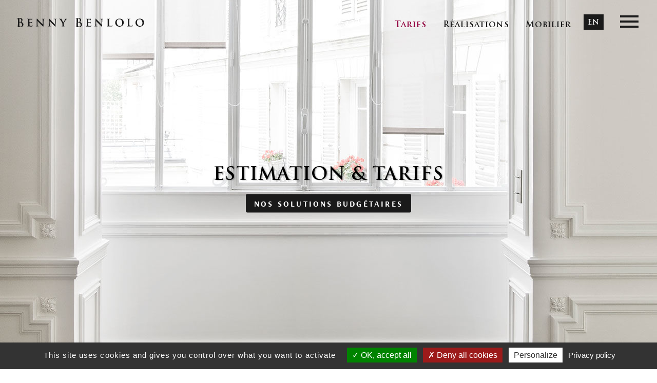

--- FILE ---
content_type: text/html; charset=UTF-8
request_url: https://www.architecteinterieurs.com/architecte-interieur-prestation-tarifs/
body_size: 9607
content:

<!doctype html>
<!--[if lt IE 10]> 			<html class="no-js ie10" lang="fr"><![endif]-->
<!--[if gt IE 10]><!-->	<html lang="fr"><!--<![endif]-->
<head>
	<meta charset="UTF-8">
    <meta http-equiv="X-UA-Compatible" content="IE=edge">
	<meta name="viewport" content="width=device-width, initial-scale=1, maximum-scale=1, minimum-scale=1.0">
	<meta name="author" content="Benny Benlolo - www.architecteinterieurs.com">
	<link rel="apple-touch-icon" sizes="180x180" href="/apple-touch-icon.png">
	<link rel="icon" type="image/png" sizes="32x32" href="/favicon-32x32.png">
	<link rel="icon" type="image/png" sizes="16x16" href="/favicon-16x16.png">
	<link rel="manifest" href="/site.webmanifest">
	<link rel="mask-icon" href="/safari-pinned-tab.svg" color="#1a1a1a">
	<meta name="msapplication-TileColor" content="#ffffff">
	<meta name="theme-color" content="#ffffff">
	<meta name="category" content="Interior Design">
	<link rel="sitemap" href="https://www.architecteinterieurs.com/sitemap_index.xml">
	<meta name="identifier-url" content="https://www.architecteinterieurs.com">
	<meta name="reply-to" content="co&#110;t&#97;&#99;&#116;&#64;&#97;&#114;&#99;&#104;&#105;tec&#116;ei&#110;&#116;e&#114;&#105;&#101;&#117;&#114;s.&#99;om">
	<meta name="Date-Creation-yyyymmdd" content="20160324">
	<meta name="Date-Revision-yyyymmdd" content="20250325">
	<meta name="robots" content="index,follow,noodp,noydir">
	<meta name="copyright" content="Copyright &copy; - 2026 Benny Benlolo - www.architecteinterieurs.com - Tous droits réservés.">
	<link rel="alternate" type="application/rss+xml" title="Benny Benlolo - Architecte d'intérieur - RSS 2.0 Feed" href="https://www.architecteinterieurs.com/feed/">
	<link rel="alternate" type="text/xml" title="Benny Benlolo - Architecte d'intérieur (using RSS .92)" href="https://www.architecteinterieurs.com/feed/rss/">
	<title>Architecte d&#039;intérieur Paris, Haussmannien luxe &amp; prestige | Benny Benlolo</title>
	<link rel="alternate" href="https://www.architecteinterieurs.com/en/" hreflang="en">
	<meta name="robots" content="max-image-preview:large">
	<script type="text/javascript" async="" src="https://www.google.com/pagead/conversion_async.js"></script>
	<script type="text/javascript" async="" src="https://www.googletagmanager.com/gtag/js?id=AW-1040147893&amp;l=dataLayer&amp;cx=c"></script>
	<meta name='robots' content='index, follow, max-image-preview:large, max-snippet:-1, max-video-preview:-1' />

	<!-- This site is optimized with the Yoast SEO plugin v23.5 - https://yoast.com/wordpress/plugins/seo/ -->
	<meta name="description" content="Les tarifs et les prestations de l&#039;architecte d&#039;intérieur Benny Benlolo pour la rénovation et le réhabilitation d&#039;appartements haut de gamme à Paris." />
	<link rel="canonical" href="https://www.architecteinterieurs.com/architecte-interieur-prestation-tarifs/" />
	<meta property="og:locale" content="fr_FR" />
	<meta property="og:type" content="article" />
	<meta property="og:title" content="Architecte d&#039;intérieur Paris - Tarifs des prestations, travaux, études" />
	<meta property="og:description" content="Les tarifs et les prestations de l&#039;architecte d&#039;intérieur Benny Benlolo pour la rénovation et le réhabilitation d&#039;appartements haut de gamme à Paris." />
	<meta property="og:url" content="https://www.architecteinterieurs.com/architecte-interieur-prestation-tarifs/" />
	<meta property="og:site_name" content="Agence d&#039;architectes d&#039;intérieur à Paris- Benny Benlolo" />
	<meta property="article:publisher" content="https://www.facebook.com/BenloloArchitectesDesigners" />
	<meta property="article:modified_time" content="2022-09-01T09:37:48+00:00" />
	<meta property="og:image" content="https://www.architecteinterieurs.com/wp-content/imgtak/2022/07/realisation-benny-benlolo-architecte-interieurs.jpg" />
	<meta property="og:image:width" content="1920" />
	<meta property="og:image:height" content="1080" />
	<meta property="og:image:type" content="image/jpeg" />
	<meta name="twitter:card" content="summary_large_image" />
	<meta name="twitter:title" content="Architecte d&#039;intérieur Paris - Tarifs des prestations, travaux, études" />
	<meta name="twitter:description" content="Les tarifs et les prestations de l&#039;architecte d&#039;intérieur Benny Benlolo pour la rénovation et le réhabilitation d&#039;appartements haut de gamme à Paris." />
	<meta name="twitter:image" content="https://www.architecteinterieurs.com/wp-content/imgtak/2022/07/realisation-benny-benlolo-architecte-interieurs.jpg" />
	<meta name="twitter:site" content="@benny_benlolo" />
	<script type="application/ld+json" class="yoast-schema-graph">{"@context":"https://schema.org","@graph":[{"@type":"WebPage","@id":"https://www.architecteinterieurs.com/architecte-interieur-prestation-tarifs/","url":"https://www.architecteinterieurs.com/architecte-interieur-prestation-tarifs/","name":"Architecte d'intérieur Paris - Tarifs des prestations, travaux, études","isPartOf":{"@id":"https://www.architecteinterieurs.com/#website"},"datePublished":"2022-05-16T09:54:29+00:00","dateModified":"2022-09-01T09:37:48+00:00","description":"Les tarifs et les prestations de l'architecte d'intérieur Benny Benlolo pour la rénovation et le réhabilitation d'appartements haut de gamme à Paris.","breadcrumb":{"@id":"https://www.architecteinterieurs.com/architecte-interieur-prestation-tarifs/#breadcrumb"},"inLanguage":"fr-FR","potentialAction":[{"@type":"ReadAction","target":["https://www.architecteinterieurs.com/architecte-interieur-prestation-tarifs/"]}]},{"@type":"BreadcrumbList","@id":"https://www.architecteinterieurs.com/architecte-interieur-prestation-tarifs/#breadcrumb","itemListElement":[{"@type":"ListItem","position":1,"name":"Accueil","item":"https://www.architecteinterieurs.com/"},{"@type":"ListItem","position":2,"name":"Tarifs des prestations en architecture d'intérieur"}]},{"@type":"WebSite","@id":"https://www.architecteinterieurs.com/#website","url":"https://www.architecteinterieurs.com/","name":"Agence d&#039;architectes d&#039;intérieur à Paris- Benny Benlolo","description":"Agence d&#039;architecture intérieur à Paris, spécialiste du style haussmannien, rénovation d&#039;appartement de préstige, aménagement haute de gamme pour maison et appartement","potentialAction":[{"@type":"SearchAction","target":{"@type":"EntryPoint","urlTemplate":"https://www.architecteinterieurs.com/?s={search_term_string}"},"query-input":{"@type":"PropertyValueSpecification","valueRequired":true,"valueName":"search_term_string"}}],"inLanguage":"fr-FR"}]}</script>
	<!-- / Yoast SEO plugin. -->


<link rel='dns-prefetch' href='//cdn.jsdelivr.net' />
<style id='classic-theme-styles-inline-css' type='text/css'>
/*! This file is auto-generated */
.wp-block-button__link{color:#fff;background-color:#32373c;border-radius:9999px;box-shadow:none;text-decoration:none;padding:calc(.667em + 2px) calc(1.333em + 2px);font-size:1.125em}.wp-block-file__button{background:#32373c;color:#fff;text-decoration:none}
</style>
<link rel='stylesheet' id='minitialcss-css' href='https://www.architecteinterieurs.com/wp-content/themes/architecte-interieur/css/minitial.css' type='text/css' media='' />
<link rel='stylesheet' id='tarteaucitroncss-css' href='https://www.architecteinterieurs.com/wp-content/themes/architecte-interieur/css/tarteaucitron.css' type='text/css' media='' />
<link rel='stylesheet' id='aoscss-css' href='https://www.architecteinterieurs.com/wp-content/themes/architecte-interieur/css/aos.css' type='text/css' media='' />
<link rel='stylesheet' id='maincss-css' href='https://www.architecteinterieurs.com/wp-content/themes/architecte-interieur/style.css' type='text/css' media='' />
<script type="text/javascript" src="https://cdn.jsdelivr.net/npm/tarteaucitronjs@1.8.4/tarteaucitron.min.js?ver=6.6.2" id="tarteaucitron-js"></script>
<link rel="https://api.w.org/" href="https://www.architecteinterieurs.com/wp-json/" /><link rel="alternate" title="JSON" type="application/json" href="https://www.architecteinterieurs.com/wp-json/wp/v2/pages/162" /><link rel='shortlink' href='https://www.architecteinterieurs.com/?p=162' />
<link rel="alternate" title="oEmbed (JSON)" type="application/json+oembed" href="https://www.architecteinterieurs.com/wp-json/oembed/1.0/embed?url=https%3A%2F%2Fwww.architecteinterieurs.com%2Farchitecte-interieur-prestation-tarifs%2F" />
<link rel="alternate" title="oEmbed (XML)" type="text/xml+oembed" href="https://www.architecteinterieurs.com/wp-json/oembed/1.0/embed?url=https%3A%2F%2Fwww.architecteinterieurs.com%2Farchitecte-interieur-prestation-tarifs%2F&#038;format=xml" />
</head>
<body id="architecture-interieur">
	<noscript>Votre navigateur ne supporte pas JavaScript ! JavaScript est nécessaire au bon affichage des pages du site Benny Benlolo - Architecte d'intérieur.</noscript>
	<!--[if lt IE 10]><p class="browsehappy" role="alert" aria-live="assertive">Vous utilisez un navigateur <strong>obsolète</strong>.<br />Pensez <a href="http://browsehappy.com/" rel="noreferrer" target="_blank">à mettre à jour votre navigateur</a> ce qui vous garantira une experience d'utilisation optimale sur le site Benny Benlolo - Architecte intérieur.</p><![endif]-->
	<!-- HEADER -->
	<header class="headersticky">
		<div class="wrapper wrapperHeader">
			<div class="bloc_navigation">
								<span><a href="https://www.architecteinterieurs.com" title="www.architecteinterieurs.com"><img src="https://www.architecteinterieurs.com/wp-content/themes/architecte-interieur/img/svg/architecte-interieur-benny-benlolo02.svg" alt="www.architecteinterieurs.com"></a></span>
								<nav>
					<ul>
						<li class="menuSimple menu-item menu-item-type-post_type menu-item-object-page current-menu-item page_item page-item-162 current_page_item menu-item-179"><a title="Estimation et tarifs des préstations d&rsquo;architecture d&rsquo;intérieur" href="https://www.architecteinterieurs.com/architecte-interieur-prestation-tarifs/" aria-current="page">Tarifs</a></li>
<li class="menuSimple menu-item menu-item-type-post_type menu-item-object-page menu-item-188"><a title="Réalisations et études de projet d&rsquo;architecture d&rsquo;intétieur" href="https://www.architecteinterieurs.com/realisations-architecte-interieur-benny-benlolo/">Réalisations</a></li>
<li class="menuSimple menu-item menu-item-type-post_type menu-item-object-page menu-item-193"><a title="Sélection de mobilier haut de gamme et meubles design" href="https://www.architecteinterieurs.com/mobiliers-haut-de-gamme/">Mobilier</a></li>
						<li class="version"><a href="https://www.architecteinterieurs.com/en/" title="English Version">EN</a></li>
						<li>
						    <div id="thebur" class="hamburger hamburger--spin-r">
						        <div class="hamburger-box"><div class="hamburger-inner"></div></div>
						    </div>
						</li>
					</ul>
				</nav>
			</div>
			<div id="menutech" class="menu-scale" role="navigation">
		      	<div class="play">
		            <ul id="menuMob" role="navigation" aria-label="Navigation Mobile">
		            	<li class="liReste vice menu-item menu-item-type-post_type menu-item-object-page current-menu-item page_item page-item-162 current_page_item menu-item-461"><a title="Approche budgétaire pour votre projet d&rsquo;architecture d&rsquo;intérieur" href="https://www.architecteinterieurs.com/architecte-interieur-prestation-tarifs/" aria-current="page">Tarifs</a></li>
<li class="liReste vice menu-item menu-item-type-post_type menu-item-object-page menu-item-462"><a title="Nos réalisations de projets en architecture d&rsquo;intérieur" href="https://www.architecteinterieurs.com/realisations-architecte-interieur-benny-benlolo/">Les réalisations</a></li>
<li class="liReste vice menu-item menu-item-type-post_type menu-item-object-page menu-item-463"><a title="Nos réalisations d&rsquo;études en architecture d&rsquo;intérieur" href="https://www.architecteinterieurs.com/etudes-plans-architecte-interieur-benny-benlolo/">Les études</a></li>
<li class="liReste vice menu-item menu-item-type-post_type menu-item-object-page menu-item-464"><a title="Notre sélection de mobilier haut de gamme" href="https://www.architecteinterieurs.com/mobiliers-haut-de-gamme/">Mobilier</a></li>
<li class="liReste vice menu-item menu-item-type-post_type menu-item-object-page menu-item-465"><a title="Nos process pour une meilleur réalisation de projet en architecture d&rsquo;intérieur" href="https://www.architecteinterieurs.com/architecte-interieur-etapes-process-realisation/">Process</a></li>
		            	<li class="liReste versa menu-item menu-item-type-post_type menu-item-object-page menu-item-458"><a title="Nos étapes pour une réalisation de qualité de projet d&rsquo;architecture d&rsquo;intérieur" href="https://www.architecteinterieurs.com/architecte-interieur-etapes-process-realisation/">Process</a></li>
<li class="liReste versa menu-item menu-item-type-post_type menu-item-object-page menu-item-460"><a title="Nos études et personnalisations de projet en architecture d&rsquo;intérieur" href="https://www.architecteinterieurs.com/etudes-plans-architecte-interieur-benny-benlolo/">Les études</a></li>
		            	<li class="liReste">Prestations</li>
		            	<li class="liPresta menu-item menu-item-type-post_type menu-item-object-page menu-item-296"><span>- </span><a title="Prestations d&rsquo;aménagement d’intérieur par l&rsquo;agence Benny Benlolo" href="https://www.architecteinterieurs.com/prestation/amenagement-interieur-appartement-hausmannien-paris/">Aménagement d’intérieur</a></li>
<li class="liPresta menu-item menu-item-type-post_type menu-item-object-page menu-item-297"><span>- </span><a title="Prestations de rénovation haussmannienne par l&rsquo;agence Benny Benlolo" href="https://www.architecteinterieurs.com/prestation/renovation-appartement-haussmannien/">Rénovation Haussmannienne</a></li>
<li class="liPresta menu-item menu-item-type-post_type menu-item-object-page menu-item-298"><span>- </span><a title="Prestations de personnalisation et d&rsquo;études par l&rsquo;agence Benny Benlolo" href="https://www.architecteinterieurs.com/prestation/etude-architecte-interieur-paris-7/">Personnalisation</a></li>
<li class="liPresta menu-item menu-item-type-post_type menu-item-object-page menu-item-299"><span>- </span><a title="Prestations de relooking d’appartement haussmannien par l&rsquo;agence Benny Benlolo" href="https://www.architecteinterieurs.com/prestation/relooking-appartement-hausmannien-paris/">Relooking d’appartement haussmannien</a></li>
<li class="liPresta menu-item menu-item-type-post_type menu-item-object-page menu-item-300"><span>- </span><a title="Prestations de maître d’œuvre par l&rsquo;agence Benny Benlolo" href="https://www.architecteinterieurs.com/prestation/maitre-oeuvre-batiment/">Maître d’œuvre</a></li>
<li class="liPresta menu-item menu-item-type-post_type menu-item-object-page menu-item-301"><span>- </span><a title="Prestations de décorateur d’intérieur à Paris par l&rsquo;agence Benny Benlolo" href="https://www.architecteinterieurs.com/prestation/decorateur-interieur-paris/">Décorateur d’intérieur Paris</a></li>
<li class="liPresta menu-item menu-item-type-post_type menu-item-object-page menu-item-302"><span>- </span><a title="Prestations d&rsquo;architecture hôtelière par l&rsquo;agence Benny Benlolo" href="https://www.architecteinterieurs.com/prestation/architecte-hotel/">Architecte d’hôtel</a></li>
		            	<li class="titDevis"> 
		            		<a class="blinkit" href="https://www.architecteinterieurs.com/architecte-interieur-paris-devis-tarifs/" title="Devis en ligne pour prestations d'architecture intérieur haut de gamme">Devis en ligne</a>
		            	</li>
						<li class="liReste menu-item menu-item-type-post_type menu-item-object-page menu-item-307"><a title="L&rsquo;agence Benny Benlolo &#8211; Architecte d&rsquo;interieurs" href="https://www.architecteinterieurs.com/architecte-interieur-a-paris-agence-benny-benlolo/">Agence</a></li>
<li class="liReste menu-item menu-item-type-post_type menu-item-object-page menu-item-308"><a title="Contacter l&rsquo;agence d&rsquo;architecture à Paris Benny Benlolo Artchitecte Designer" href="https://www.architecteinterieurs.com/contact-architecte-interieur-paris-benny-benlolo/">Contacts</a></li>
						
					</ul>
				</div>
			</div>
		</div>
	</header>
<!-- en-tete full -->
	<div id="headerCover">
				<div id="imgCover" class="lazyload" role="img" data-sizes="auto" data-bgset="https://www.architecteinterieurs.com/wp-content/imgtak/2022/08/architecture-interieur-estimation-tarifs.jpg 1920w, https://www.architecteinterieurs.com/wp-content/imgtak/2022/08/architecture-interieur-estimation-tarifs-1600x1080.jpg 1600w, https://www.architecteinterieurs.com/wp-content/imgtak/2022/08/architecture-interieur-estimation-tarifs-1280x1080.jpg 1280w" alt="Benny Benlolo - Agence d'architecture d'intérieur à Paris">
					<div class="centrageFull">
				<div class="titFullImg noir">Estimation &amp; tarifs</div>
												<div class="cta cta18">
					<a href="#tarif-realisation-architecte-interieur" title="Architecture intérieure Estimation &amp; tarifs">Nos solutions budgétaires</a>
				</div>
							</div>
			<div class="arrow">
				<a href="#tarif-realisation-architecte-interieur" title="Benny Benlolo - Agence d'architecture d'intérieur à Paris"><img src="https://www.architecteinterieurs.com/wp-content/themes/architecte-interieur/img/svg/arrow.svg" alt="Benny Benlolo - Agence d'architecture d'intérieur à Paris"></a>
			</div>
		</div>
	</div>
	<main>
		<h1 id="tarif-realisation-architecte-interieur" class="maintitle">Estimation budgétaire pour la réalisation des travaux</h1>
		<p class="paraH1">Tout projet d'architecture d'intérieur commence par une <strong>estimation du son coût, des ses délais et de son harmonie artistique</strong>.
Pour la réalisation des travaux, deux solutions sont proposées, l'agence d'architectes d’intérieur Benny Benlolo engage une <strong>maîtrise d’œuvre</strong> et sa direction artistique, ou bien, elle devient un <strong>contractant général</strong> et réunit en son sein, en tant qu'entreprise unique, la totalité des travaux accordés.</p>
		<!-- estimation 01 -->
				<div class="flexiEstimation">
			<div class="wrapper wrapperMain">
				<div class="boxEstimation">
					<div class="estiImage lazyload" data-aos="fade-up" role="img" data-sizes="auto" data-bgset="https://www.architecteinterieurs.com/wp-content/imgtak/2022/08/avant-projet-estimation-architecture-interieur.jpg 800w, https://www.architecteinterieurs.com/wp-content/imgtak/2022/08/avant-projet-estimation-architecture-interieur-500x500.jpg 400w">
						<img src="https://www.architecteinterieurs.com/wp-content/themes/architecte-interieur/img/shim600.png" alt="Avant projet sommaire">
					</div>
					<div class="estiTexte">
						<article class="estiArticle">
							<h2>Avant projet sommaire</h2>
							<p>Notre agence d'architecture d'intérieur réalise un cahier des charges primaires pour estimer le coût, le délai et la direction artistique de cette réalisation architecturale. L'objectif est de définir une ligne directrice principale et complète au projet d'architecture intérieure.</p>
														<div class="animBox">
								<div class="boxtitre">
									<h3 class="spebox">Objectifs</h3><div class="crossBox"></div>
								</div>
								<div class="boxwrap">
									<p class="br_argues">Définir une composition spatiale<br />
Établir un coût prévisionnel<br />
Considérer un délai estimé <br />
Créer une harmonie artistique<br />
Constituer une identité<br />
Établir un cahier des charges primaire par corps de métier<br />
Établir une shopping-list et un devis des produits de finitions<br />
Mettre en lumière les corps de métier et les types de fournisseurs<br />
Prendre en considération les contraintes architecturales et techniques<br />
Donner la ligne directrice principale du projet<br />
Poser des objectifs de temps et de budget</p>
								</div>
							</div>
														<div class="animBox">
								<div class="boxtitre">
									<h3 class="spebox">Contenu du dossier</h3><div class="crossBox"></div>
								</div>
								<div class="boxwrap">
									<p class="br_argues">Prises de mesures sur place<br />
Localisation des points techniques<br />
Tableau des coûts prévisionnels du chantier<br />
Plans informatiques existant avec repérage des points d'eau et évacuations<br />
Plans projets d'aménagement incluant différentes compositions d'espace <br />
Plans et coupes des plafonds, faux plafond en adéquation avec le projet sélectionné<br />
Plans et coupes localisés précis des salles de bain mettant en évidence les revêtements sélectionnés, le positionnement de la robinetterie, des sanitaires et éclairages<br />
Plan de la disposition électrique incluant les différentes alimentations et la position du tableau général<br />
Plans et coupes détaillés des placards / dressings sur mesure<br />
Planches photos localisées par pièce des produits sélectionnés<br />
Shopping-list du mobilier et des luminaires<br />
Plans des dispositions des meubles théoriques<br />
Descriptif détaillé de la main d'œuvre pour le gros œuvre et second œuvre pour la consultation des entreprises<br />
Descriptif détaillé et chiffré des produits de finition sélectionnés<br />
Descriptif détaillé des rangements sur mesure pour la consultation des artisans</p>
								</div>
							</div>
													</article>
					</div>
				</div>
			</div>
		</div>
		<!-- estimation 02 -->
				<div class="flexiEstimation">
			<div class="wrapper wrapperMain">
				<div class="boxEstimation">
					<div class="estiImage lazyload" data-aos="fade-up" role="img" data-sizes="auto" data-bgset="https://www.architecteinterieurs.com/wp-content/imgtak/2022/08/solutions-maitrise-eouvre-contractant-general.jpg 800w, https://www.architecteinterieurs.com/wp-content/imgtak/2022/08/solutions-maitrise-eouvre-contractant-general-500x500.jpg 400w">
						<img src="https://www.architecteinterieurs.com/wp-content/themes/architecte-interieur/img/shim600.png" alt="Étape de réalisation de travaux">
					</div>
					<div class="estiTexte">
						<article class="estiArticle">
							<h2>Étape de réalisation de travaux</h2>
							<p>Notre agence d'architectes d'intérieur propose des solutions pour un meilleur arbitrage technique et artistique afin de garantir la qualité de réalisation et la maitrise du budget prévisionnel.</p>
														<div class="animBox">
								<div class="boxtitre">
									<h3 class="spebox">Objectifs</h3><div class="crossBox"></div>
								</div>
								<div class="boxwrap">
									<p class="br_argues">Assurer la cohérence entre la réalisation et l'étude<br />
Mettre à jour en continu l'étude et permettre aux intervenants d'être informés et guidés<br />
Maîtriser le budget basé sur le coût prévisionnel<br />
Maîtriser le délai<br />
Maîtriser la qualité de réalisation<br />
Permettre les meilleurs arbitrages techniques et artistiques in situ<br />
Assurer la documentation <br />
Avoir une expérience fluide et agréable</p>
								</div>
							</div>
							
							<p class="deuxSolutions"><span>2 solutions possibles pour la réalisation de travaux</span>
							Soit l'agence d'architecture d'intérieur assure la maîtrise d’œuvre et guide les différents intervenants du projet. Soit l'agence se transforme en contractant général et devient l'entreprise unique en charge de la réalisation des travaux.<br><br></p>

														<div class="animBox">
								<div class="boxtitre">
									<h3 class="spebox"><span class="numerbox">1<span>.&nbsp;&nbsp;</span></span>Solution maître d’œuvre et direction artistique</h3><div class="crossBox"></div>
								</div>
								<div class="boxwrap">
									<p class="avantpara">La société BENLOLO ARCHITECTES DESIGNERS est engagée uniquement en tant que maître d'oeuvre et ne fournit qu'une prestation intellectuelle</p>
									<p class="br_argues">Études d’avant-projet définitif<br />
Autorisations : urbanisme, voisins, copropriété urbanisme, voisins, copropriété...<br />
PCG - Études de projet de conception générale<br />
Assistance pour la passation des marchés de travaux<br />
DCE - Dossier de consultation des entreprises<br />
MDT - Mise au point des marchés de travaux<br />
DQD - Devis quantitatif détaillé<br />
DET - Direction de l’exécution des contrats de travaux<br />
AOR – Assistance aux opérations de réception<br />
DOE - Dossier des ouvrages exécutés<br />
Assistance au Maître d’ouvrage dans les choix artistiques<br />
Recherche des produits et mise à jour de l’étude suivant les choix définitifs<br />
Suivi des entreprises pour le respect de l’aspect esthétique souhaité</p>
									<p class="aprespara"></p>
								</div>
							</div>
														<div class="animBox">
								<div class="boxtitre">
									<h3 class="spebox"><span class="numerbox">2<span>.&nbsp;&nbsp;</span></span>Solution contractant général</h3><div class="crossBox"></div>
								</div>
								<div class="boxwrap">
									<p class="avantpara">La société BENLOLO ARCHITECTES DESIGNERS est engagée en tant qu'unique entreprise qui réunit la totalité des travaux accordés, la maîtrise d'œuvre et la direction artistique.</p>
									<p class="br_argues">Toutes les missions de la maîtrise d'œuvre sont incluses, même les complémentaires au besoin ; il faut donc les répéter. <br />
La gestion financière est assurée par la société BENLOLO ARCHITECTES DESIGNERS<br />
La responsabilité de la qualité et la bonne réception des produits est endossée par la société BENLOLO ARCHITECTES DESIGNERS<br />
Les produits dont le prix est normalisé selon un catalogue public ont leur devis indexé à celui-ci<br />
La gestion administrative est assurée par la société<br />
L'interface avec les intervenants est complètement pris en charge<br />
Le montant des travaux vendu est basé sur le coût prévisionnel établi dans la phase d'étude<br />
Les SAV sont assurés par la société<br />
La rémunération de la société résulte de la marge bénéficiaire sur les produits et prestations vendues et d'un montant de maîtrise d'œuvre.</p>
									<p class="aprespara">Le devis de travaux hors maîtrise d'œuvre est comparable à un devis d'une entreprise générale de bâtiment dont le contenu et la qualité sont équivalents.  Il est également possible d'extraire un ou plusieurs postes que le maître d'ouvrage voudrait traiter selon le principe d'un contrat purement maîtrise d'œuvre. </p>
								</div>
							</div>
													</article>
					</div>
				</div>
			</div>
		</div>
		<!-- REASSURANCE -->
		<div class="wrapper wrapperMain">
						<div class="flexiReassur">
												<div class="rawReassur01">
					<div class="blocReassur">
						<div class="colReassurTexte">
							<article data-aos="fade-up" class="reassurTxt pushRight fondblanc">
								<h2>Devis en ligne</h2>
								<p>Notre agence d&rsquo;architecture d&rsquo;intérieur met à votre disposition une <strong>demande de devis en ligne gratuite</strong> pour prédéfinir vos besoins en <strong>aménagement intérieur, rénovation ou décoration</strong>.</p>
								<br>
								<div class="cta cta14">
									<a href="https://www.architecteinterieurs.com/architecte-interieur-paris-devis-tarifs/" title="Devis en ligne">Devis en ligne</a>
								</div>
							</article>
						</div>
												<div data-aos="fade-up" class="colReassurImg lazyload" role="img" data-sizes="auto" data-bgset="https://www.architecteinterieurs.com/wp-content/imgtak/2022/08/demande-de-devis-architecture-interieur.jpg 800w, https://www.architecteinterieurs.com/wp-content/imgtak/2022/08/demande-de-devis-architecture-interieur-501x501.jpg 501w">
													<img src="https://www.architecteinterieurs.com/wp-content/themes/architecte-interieur/img/shim438-386.png" alt="Agence d'architecture d'intérieur à Paris - Devis en ligne">
						</div>
					</div>
				</div>
												<div class="rawReassur02">
					<div class="blocReassur">
												<div data-aos="fade-up" class="colReassurImg lazyload" role="img" data-sizes="auto" data-bgset="https://www.architecteinterieurs.com/wp-content/imgtak/2022/08/process-realisation-travaux-interieur.jpg 800w, https://www.architecteinterieurs.com/wp-content/imgtak/2022/08/process-realisation-travaux-interieur-501x501.jpg 501w">
													<img src="https://www.architecteinterieurs.com/wp-content/themes/architecte-interieur/img/shim438-386.png" alt="Agence d'architecture d'intérieur à Paris - Nos process">
						</div>
						<div class="colReassurTexte">
							<article data-aos="fade-up" class="reassurTxt pushLeft fondblanc">
								<h2>Nos process</h2>
								<p>Notre agence s&rsquo;engage sur la bonne mise en œuvre de vos travaux d’aménagement ou de rénovation d&rsquo;intérieur en activant toutes les étapes indispensables à la réalisation de votre projet.</p>
								<br>
								<div class="cta cta14">
									<a href="https://www.architecteinterieurs.com/architecte-interieur-etapes-process-realisation/" title="Process d'architecture">Process d'architecture</a>
								</div>
							</article>
						</div>
					</div>
				</div>
							</div>
					</div>
		<!-- REA Push -->
		<div id="realisation-architecture-interieur-paris" class="wrapper wrapperMain">
			<h2 class="h2grille">Nos dernières réalisations en architecture d'intérieur</h2>
						<ul class="listeRea">
								<li data-aos="fade-up" data-aos-delay="0">
					<a href="https://www.architecteinterieurs.com/realisation/trianon/" title="Architecture d’intérieur Haussmannienne luxueuse et contemporaine à Paris.">
						<div class="promot">
							<span>Voir la réalisation</span>
							<img class="plus" src="https://www.architecteinterieurs.com/wp-content/themes/architecte-interieur/img/svg/plus.svg" alt="Réalisation architecture intérieur Benny Benlolo">	
						</div>
						<img class="lazyload" data-sizes="auto" src="https://www.architecteinterieurs.com/wp-content/themes/architecte-interieur/img/shim438.png" srcset="[data-uri]" data-srcset="https://www.architecteinterieurs.com/wp-content/imgtak/2025/03/Vignette-Trianon02-798x449.jpg 798w, https://www.architecteinterieurs.com/wp-content/imgtak/2025/03/Vignette-Trianon02-501x282.jpg 501w" alt="Architecture d’intérieur Haussmannienne luxueuse et contemporaine à Paris.">
					</a>
					<h3>Trianon</h3>
					<p>Haussmannien Contemporain et Artistique </p>
				</li>
								<li data-aos="fade-up" data-aos-delay="100">
					<a href="https://www.architecteinterieurs.com/realisation/garnier/" title="Architecture d'intérieur Haussmannienne prestigieuse au coeur de Paris.">
						<div class="promot">
							<span>Voir la réalisation</span>
							<img class="plus" src="https://www.architecteinterieurs.com/wp-content/themes/architecte-interieur/img/svg/plus.svg" alt="Réalisation architecture intérieur Benny Benlolo">	
						</div>
						<img class="lazyload" data-sizes="auto" src="https://www.architecteinterieurs.com/wp-content/themes/architecte-interieur/img/shim438.png" srcset="[data-uri]" data-srcset="https://www.architecteinterieurs.com/wp-content/imgtak/2024/02/benny-benlolo-projet-garnier-enfilade-798x449.jpg 798w, https://www.architecteinterieurs.com/wp-content/imgtak/2024/02/benny-benlolo-projet-garnier-enfilade-501x282.jpg 501w" alt="Architecture d'intérieur Haussmannienne prestigieuse au coeur de Paris.">
					</a>
					<h3>Garnier</h3>
					<p>Haussmannien Classique / Artistique</p>
				</li>
								<li data-aos="fade-up" data-aos-delay="200">
					<a href="https://www.architecteinterieurs.com/realisation/architecture-interieure-haussmannien/" title="Renaissance d’un appartement Haussmannien">
						<div class="promot">
							<span>Voir la réalisation</span>
							<img class="plus" src="https://www.architecteinterieurs.com/wp-content/themes/architecte-interieur/img/svg/plus.svg" alt="Réalisation architecture intérieur Benny Benlolo">	
						</div>
						<img class="lazyload" data-sizes="auto" src="https://www.architecteinterieurs.com/wp-content/themes/architecte-interieur/img/shim438.png" srcset="[data-uri]" data-srcset="https://www.architecteinterieurs.com/wp-content/imgtak/2022/07/architecture-interieur-realisation-renaissance-benny-benlolo-798x449.jpg 798w, https://www.architecteinterieurs.com/wp-content/imgtak/2022/07/architecture-interieur-realisation-renaissance-benny-benlolo-501x282.jpg 501w" alt="Renaissance d’un appartement Haussmannien">
					</a>
					<h3>Renaissance</h3>
					<p>Néo classique Haussmannien pour particuliers</p>
				</li>
							</ul>
						<!-- CTA -->
			<div class="bigReaCta">
				<div class="btnRea">
					<div class="btnDecorum01"><img src="https://www.architecteinterieurs.com/wp-content/themes/architecte-interieur/img/svg/ctarea01.svg" alt="Réalisation en architecture d'intérieur Paris"></div>
					<div class="btnBlack">
						<div class="cta cta18">
							<a href="https://www.architecteinterieurs.com/realisations-architecte-interieur-benny-benlolo/" title="Toutes les réalisations en architecture d'intérieur de Benny Benlolo">Toutes nos réalisations</a>
						</div>
					</div>
					<div class="btnDecorum02"><img src="https://www.architecteinterieurs.com/wp-content/themes/architecte-interieur/img/svg/ctarea02.svg" alt="Réalisation en architecture d'intérieur Paris"></div>
				</div>
			</div>
		</div>
	</main>

		<footer>
			<div class="wrapper wrapperFooter">
				<div class="flexFooter">
					<div class="rawFooter">
						<h3>Adresse</h3>
						<ul class="listeSiteMap" role="contentinfo" itemscope itemtype="http://schema.org/LocalBusiness">
							<meta itemprop="description" content="Architecte d’intérieur à Paris & Maître d’œuvre, Benny Benlolo rénove, aménage et conçoit des intérieurs pour appartements de préstige. Spécialiste de l'architecture Haussmanienne cet expert vous offre une vision harmonieuse de l'architecture et du design d'intérieur en créeant des espaces de vie propices au bien-être.">
							<link itemprop="url" href="https://www.architecteinterieurs.com" rel="author">
							<li><span itemprop="name"><strong>Architecte d'intérieur Benny Benlolo</strong></span></li>
							<span itemprop="address" itemscope itemtype="http://schema.org/PostalAddress">
								<li><span itemprop="streetAddress">49, rue de Verneuil</span></li>
								<li><span itemprop="postalCode">75007</span> <span itemprop="addressLocality"> Paris</span>, <span itemprop="addressCountry">France</span></li>
								<li><span itemprop="telephone">+33 1 77 10 57 53</span></li>
								<li><span itemprop="telephone">&#99;on&#116;ac&#116;&#64;&#97;r&#99;&#104;i&#116;&#101;&#99;t&#101;i&#110;&#116;&#101;r&#105;e&#117;&#114;&#115;.&#99;&#111;m</span></li>
							</span>
						</ul>
						<h3>Contact</h3>
						<ul class="listeSiteMap" role="navigation" aria-label="Rubriques des contacts">
							<li class="menu-item menu-item-type-post_type menu-item-object-page menu-item-229"><a title="Contacter un architecte d&rsquo;intérieur à Paris" href="https://www.architecteinterieurs.com/contact-architecte-interieur-paris-benny-benlolo/">Nous contacter</a></li>
<li class="menu-item menu-item-type-post_type menu-item-object-page menu-item-230"><a title="Agence d&rsquo;architecture d&rsquo;intérieur à Paris" href="https://www.architecteinterieurs.com/architecte-interieur-a-paris-agence-benny-benlolo/">Notre Agence</a></li>
<li class="menu-item menu-item-type-post_type menu-item-object-page menu-item-privacy-policy menu-item-238"><a title="Mentions légales &#038; Politique de confidentialité de l&rsquo;agence Benny Benlolo" rel="privacy-policy" href="https://www.architecteinterieurs.com/mentions-legales/">Mentions légales</a></li>
						</ul>
					</div>
					<div class="rawFooter rawSoc">
						<h3>Services</h3>
						<ul class="listeSiteMap" role="navigation" aria-label="Rubriques des expertises">
							<li class="menu-item menu-item-type-post_type menu-item-object-page menu-item-235"><a title="Prestations et services d&rsquo;architecture d&rsquo;intérieur à Paris" href="https://www.architecteinterieurs.com/prestation/">Prestations</a></li>
<li class="menu-item menu-item-type-post_type menu-item-object-page menu-item-232"><a title="Process et étapes de projets d&rsquo;architecture d&rsquo;intérieur à Paris" href="https://www.architecteinterieurs.com/architecte-interieur-etapes-process-realisation/">Process</a></li>
<li class="menu-item menu-item-type-post_type menu-item-object-page current-menu-item page_item page-item-162 current_page_item menu-item-231"><a title="Tarifs et approche budgétaire des prestations d&rsquo;architecture d&rsquo;intérieur" href="https://www.architecteinterieurs.com/architecte-interieur-prestation-tarifs/" aria-current="page">Estimation</a></li>
<li class="menu-item menu-item-type-post_type menu-item-object-page menu-item-237"><a title="Demande de devis gratuit pour votre projet d&rsquo;architecture d&rsquo;intérieur" href="https://www.architecteinterieurs.com/architecte-interieur-paris-devis-tarifs/">Demande de devis</a></li>
<li class="menu-item menu-item-type-post_type menu-item-object-page menu-item-233"><a title="Les réalisations en architecture d&rsquo;intérieur de l&rsquo;agence Parisienne Benny Benlolo" href="https://www.architecteinterieurs.com/realisations-architecte-interieur-benny-benlolo/">Les réalisations</a></li>
<li class="menu-item menu-item-type-post_type menu-item-object-page menu-item-234"><a title="Les études de projet en architecture d&rsquo;intérieur de l&rsquo;agence Parisienne Benny Benlolo" href="https://www.architecteinterieurs.com/etudes-plans-architecte-interieur-benny-benlolo/">Les études</a></li>
						</ul>
						<h3>Réseaux</h3>
						Retrouvez-nous sur les réseaux sociaux et soyez au courant des dernières nouveautés.
						<ul class="listeResSoc" role="navigation" aria-label="Menu des liens sociaux">
							<li><a href="https://fr.linkedin.com/in/benny-benlolo-05664155" target="_blank" rel="me" title="Retrouvez Benny Benlolo architecte d'intérieur & Designer sur Linkedin"><img src="https://www.architecteinterieurs.com/wp-content/themes/architecte-interieur/img/svg/ico-linkedin.svg" alt="Logo Linkedin"></a></li>
							<li><a href="https://twitter.com/benny_benlolo" target="_blank" rel="me" title="Suivez Benny Benlolo architecte d'intérieur & Designer sur Twitter"><img src="https://www.architecteinterieurs.com/wp-content/themes/architecte-interieur/img/svg/ico-twitter.svg" alt="Logo Twitter"></a></li>
							<li><a href="https://www.facebook.com/BenloloArchitectesDesigners" target="_blank" rel="me" title="Suivez Benny Benlolo architecte d'intérieur & Designer sur FaceBook"><img src="https://www.architecteinterieurs.com/wp-content/themes/architecte-interieur/img/svg/ico-facebook.svg" alt="Logo FaceBook"></a></li>
							<li><a href="https://plus.google.com/111061245338062231082" target="_blank" rel="me" title="Retrouvez Benny Benlolo architecte d'intérieur & Designer sur Google+"><img src="https://www.architecteinterieurs.com/wp-content/themes/architecte-interieur/img/svg/ico-googleplus.svg" alt="Logo Google+"></a></li>
							<li><a href="https://www.instagram.com/benny_benlolo/" target="_blank" rel="me" title="Retrouvez Benny Benlolo architecte d'intérieur & Designer sur Instagram"><img src="https://www.architecteinterieurs.com/wp-content/themes/architecte-interieur/img/svg/ico-instagram.svg" alt="Logo Instagram"></a></li>
						</ul>
					</div>
					<div class="rawFooter lastRaw">
						<h3>Instagram</h3>
						Nos dernières réalisations en architecture d'intérieur.
												<ul class="footerFromInsta"> 
														<li>
								<a href="https://www.instagram.com/benny_benlolo/" target="_blank" rel="me" title="Benny Benlolo architecte d'intérieur & Designer à Paris sur Instagram">
									<img src="https://www.architecteinterieurs.com/wp-content/imgtak/2022/07/instagram-rennovation-interieure-paris.jpg" alt="Architecte intérieur Paris Instagram - Benny Benlolo">
								</a>
							</li>
														<li>
								<a href="https://www.instagram.com/benny_benlolo/" target="_blank" rel="me" title="Benny Benlolo architecte d'intérieur & Designer à Paris sur Instagram">
									<img src="https://www.architecteinterieurs.com/wp-content/imgtak/2022/07/instagram-architecture-interieure-paris.jpg" alt="Architecte intérieur Paris Instagram - Benny Benlolo">
								</a>
							</li>
														<li>
								<a href="https://www.instagram.com/benny_benlolo/" target="_blank" rel="me" title="Benny Benlolo architecte d'intérieur & Designer à Paris sur Instagram">
									<img src="https://www.architecteinterieurs.com/wp-content/imgtak/2022/07/instagram-haussmannien-interieure-paris.jpg" alt="Architecte intérieur Paris Instagram - Benny Benlolo">
								</a>
							</li>
														<li>
								<a href="https://www.instagram.com/benny_benlolo/" target="_blank" rel="me" title="Benny Benlolo architecte d'intérieur & Designer à Paris sur Instagram">
									<img src="https://www.architecteinterieurs.com/wp-content/imgtak/2022/08/instagram-rmobilier-luxe-paris.jpg" alt="Architecte intérieur Paris Instagram - Benny Benlolo">
								</a>
							</li>
														<li>
								<a href="https://www.instagram.com/benny_benlolo/" target="_blank" rel="me" title="Benny Benlolo architecte d'intérieur & Designer à Paris sur Instagram">
									<img src="https://www.architecteinterieurs.com/wp-content/imgtak/2022/08/instagram-amenagement-interieur-paris.jpg" alt="Architecte intérieur Paris Instagram - Benny Benlolo">
								</a>
							</li>
														<li>
								<a href="https://www.instagram.com/benny_benlolo/" target="_blank" rel="me" title="Benny Benlolo architecte d'intérieur & Designer à Paris sur Instagram">
									<img src="https://www.architecteinterieurs.com/wp-content/imgtak/2022/08/instagram-rennovation-maitrise-oeuvre-paris.jpg" alt="Architecte intérieur Paris Instagram - Benny Benlolo">
								</a>
							</li>
													</ul>
											</div>
				</div>
			</div>
			<div class="lastFooter">Benny Benlolo. Copyright 2026</div>
		</footer>
		  <script type="text/javascript">
  tarteaucitron.init({
  "privacyUrl": "https://www.architecteinterieurs.com/mentions-legales/", 
  "hashtag": "https://www.architecteinterieurs.com/#tarteaucitron", 
  "cookieName": "tartaucitron", 
  "orientation": "bottom", 
  "showAlertSmall": false, 
  "cookieslist": true, 
  "closePopup": false, 
  "showIcon": false, 
  "iconPosition": "BottomRight", 
  "adblocker": false, 
  "DenyAllCta" : true, 
  "AcceptAllCta" : true, 
  "highPrivacy": true, 
  "handleBrowserDNTRequest": false, 
  "removeCredit": true, 
  "moreInfoLink": false, 
  "useExternalCss": true, 
  "readmoreLink": "https://www.architecteinterieurs.com/mentions-legales/", 
  "mandatory": false, 
  });
  </script>

    <script type="text/javascript">
      tarteaucitron.user.googletagmanagerId = 'AW-1040147893'; (tarteaucitron.job = tarteaucitron.job || []).push('googletagmanager');
      tarteaucitron.user.gajsUa = 'UA-5675203-3'; tarteaucitron.user.gajsMore = function () {}; (tarteaucitron.job = tarteaucitron.job || []).push('gajs');
    </script>

<script type="text/javascript" src="https://www.architecteinterieurs.com/wp-content/themes/architecte-interieur/js/vendor/jquery-3.6.0.min.js?ver=3.6.0" id="jquery-js"></script>
<script async="" type="text/javascript" src="https://www.architecteinterieurs.com/wp-content/themes/architecte-interieur/js/vendor/lazysizes.min.js" id="lazysizesgh-js"></script>
<script type="text/javascript" src="https://www.architecteinterieurs.com/wp-content/themes/architecte-interieur/js/vendor/ls.bgset.min.js" id="bgset-js"></script>
<script type="text/javascript" src="https://www.architecteinterieurs.com/wp-content/themes/architecte-interieur/js/vendor/ls.parent-fit.min.js" id="parentfit-js"></script>
<script type="text/javascript" src="https://www.architecteinterieurs.com/wp-content/themes/architecte-interieur/js/vendor/aos.js" id="aos-js"></script>
<script type="text/javascript" src="https://www.architecteinterieurs.com/wp-content/themes/architecte-interieur/js/plugins.js" id="plugins-js"></script>
<script type="text/javascript" src="https://www.architecteinterieurs.com/wp-content/themes/architecte-interieur/js/main.js" id="mainjs-js"></script>
		<script type="text/javascript">
		  var _gaq = _gaq || [];
		  _gaq.push(['_setAccount', 'UA-5675203-3']);
		  _gaq.push(['_trackPageview']);
		  (function() {
		    var ga = document.createElement('script'); ga.type = 'text/javascript'; ga.async = true;
		    ga.src = ('https:' == document.location.protocol ? 'https://ssl' : 'http://www') + '.google-analytics.com/ga.js';
		    var s = document.getElementsByTagName('script')[0]; s.parentNode.insertBefore(ga, s);
		  })();
		</script>
	</body>
</html>

--- FILE ---
content_type: text/css; charset=utf-8
request_url: https://www.architecteinterieurs.com/wp-content/themes/architecte-interieur/css/minitial.css
body_size: 1493
content:
/*! Minitial.css v2.4 | Lykope */
html{box-sizing:border-box;cursor:default;font-family:sans-serif;font-size:100%;line-height:1;-ms-touch-action:manipulation;touch-action:manipulation;-ms-text-size-adjust:100%;-webkit-overflow-scrolling:touch;-webkit-tap-highlight-color:rgba(0,0,0,0);-moz-osx-font-smoothing:grayscale;-webkit-font-smoothing:antialiased}
html a{width:inherit;font-size:100%;-ms-text-size-adjust:100%}
body{margin:0}
html,body,button,input,select,textarea{color:#323232}
article,aside,details,figcaption,figure,footer,header,hgroup,main,menu,nav,section,summary{display:block}
figure,picture{cursor:none}
audio,canvas,video{display:inline-block;vertical-align:middle}
iframe,img,svg{vertical-align:middle}
img::selection{background:transparent}
img::-moz-selection{background:transparent}
img{border-style:none;max-width:none;border:0;-ms-interpolation-mode:bicubic}
svg:not(:root){overflow:hidden}
svg{fill:currentColor}
audio:not([controls]){display:none;height:0}
template,[hidden]{display:none}
*,::before,::after{background-repeat:no-repeat;box-sizing:inherit}
::before,::after{text-decoration:inherit;vertical-align:inherit}
a{background-color:transparent;-webkit-text-decoration-skip:objects}
a:focus,a:active,a:hover{outline:0;text-decoration:none}
a:hover{outline-width:0}
a img{border:none}
abbr[title]{border-bottom:1px dotted;text-decoration:none}
b,strong{font-weight:inherit}
dfn{font-style:italic}
mark{background:#ff0;color:#000}
progress{display:inline-block;vertical-align:baseline}
small{font-size:83.3333%}
sub,sup{font-size:60%;line-height:0;position:relative;vertical-align:baseline}
sub{bottom:-.25em}
sup{top:-.75em}
h1,h2,h3,h4,h5,h6{font-weight:normal;font-size:inherit;font-weight:inherit;padding:0;margin:0;color:inherit}
hr{box-sizing:content-box;height:0}
figure,form,p,pre,blockquote,table,th,td,caption{margin:0;padding:0}
hr{height:0;overflow:visible}
dl,dd,menu,nav,nav ol,nav ul,ul,ol{list-style:none;padding:0;margin:0;list-style-image:none}
li>ul,li>ol{margin-bottom:0}
u,ins{text-decoration:none}
ins{border-bottom:1px solid}
button,input,select,textarea{background-color:transparent;border-style:none;color:inherit;font:inherit;margin:0}
button,input{overflow:visible}
button,select{text-transform:none}
button,html[type="button"],[type="reset"],[type="submit"]{-webkit-appearance:button;cursor:pointer}
button[disabled],input[disabled]{cursor:default}
button::-moz-focus-inner,input::-moz-focus-inner{border:0;padding:0}
button,input,optgroup,select,textarea{font-size:inherit;margin:0;vertical-align:baseline;vertical-align:middle;color:inherit;font:inherit}
button,input{line-height:inherit}
input{line-height:normal}
input[type="radio"]{vertical-align:middle}
input[type=range].rangeInput:focus{outline:none}
input[type="checkbox"],input[type="radio"]{box-sizing:border-box;padding:0}
input[type="number"]::-webkit-inner-spin-button,input[type="number"]::-webkit-outer-spin-button{height:auto}
input[type="search"]{-webkit-appearance:textfield;box-sizing:content-box}
input[type="search"]::-webkit-search-cancel-button,input[type="search"]::-webkit-search-decoration{-webkit-appearance:none}
textarea{overflow:auto;vertical-align:top;resize:vertical}
::-moz-focus-inner{border-style:none;padding:0}
:-moz-focusring{outline: 1px dotted ButtonText}
[type="checkbox"],[type="radio"]{padding:0}
::-webkit-inner-spin-button,::-webkit-outer-spin-button{height:auto}
[type="search"]{-webkit-appearance:textfield;outline-offset: -2px}
::-webkit-search-cancel-button,::-webkit-search-decoration{-webkit-appearance:none}
::-webkit-input-placeholder{color:inherit;opacity:.54}
::-webkit-file-upload-button{-webkit-appearance:button;font:inherit}
[aria-busy="true"]{cursor:progress}
[aria-controls]{cursor:pointer}
[aria-disabled]{cursor: default}
[hidden][aria-hidden="false"]{clip:rect(0, 0, 0, 0);display:inherit;position:absolute}
[hidden][aria-hidden="false"]:focus{clip:auto}
.chromeframe{margin:0.2em 0;background:#ccc;color:#000;padding:0.2em 0}
.offscreen{position:absolute;top:0;left:-900em}
.error{color:#d90303;font-weight:normal}
.ir{background-color:transparent;border:0;overflow:hidden;text-indent:-9999px}
.ir:before{content:"";display:block;width:0;height:150%}
.is-hidden,.hidden{display:none !important;visibility:hidden}
.visuallyhidden{border:0;clip:rect(0 0 0 0);height:1px;margin:-1px;overflow:hidden;padding:0;position:absolute;width:1px}
.visuallyhidden.focusable:active,.visuallyhidden.focusable:focus{clip:auto;height:auto;margin:0;overflow:visible;position:static;width:auto}
.cf:before,.cf:after{content:"";display:table}
.cf:after{clear:both}

--- FILE ---
content_type: text/css; charset=utf-8
request_url: https://www.architecteinterieurs.com/wp-content/themes/architecte-interieur/style.css
body_size: 8309
content:
/* 
Theme Name: architecte-interieur
Author: Lykope
Author URI: http://www.lykope.com
Description: Private theme for Benny Benlolo
Requires at least: WordPress 5.6.x
Version: 2.1.3
Tags: Responsive Design - SEO - Flexbox
*/

/* FONTS
========================================================================== */
@font-face{font-family:'trajanreg';src: url('fonts/TrajanPro-Regular.eot');src: url('fonts/TrajanPro-Regular.eot?#iefix') format('embedded-opentype'), url('fonts/TrajanPro-Regular.woff') format('woff'), url('fonts/TrajanPro-Regular.otf') format('opentype'), url('fonts/TrajanPro-Regular.ttf') format('truetype');font-weight:normal;font-style:normal}
@font-face{font-family:'trajanbold';src: url('fonts/TrajanPro-Bold.eot');src: url('fonts/TrajanPro-Bold.eot?#iefix') format('embedded-opentype'), url('fonts/TrajanPro-Bold.woff') format('woff'), url('fonts/TrajanPro-Bold.otf') format('opentype'), url('fonts/TrajanPro-Bold.ttf') format('truetype');font-weight:normal;font-style:normal}
@font-face{font-family:'Arsenal';font-style:normal;font-weight:400;src: url('fonts/arsenal-v12-latin-regular.eot'); src: local(''), url('fonts/arsenal-v12-latin-regular.woff2') format('woff2'), url('fonts/arsenal-v12-latin-regular.woff') format('woff'), url('fonts/arsenal-v12-latin-regular.ttf') format('truetype')}
@font-face{font-family:'Arsenal';font-style:normal;font-weight:700;src: url('fonts/arsenal-v12-latin-700.eot'); src: local(''), url('fonts/arsenal-v12-latin-700.woff2') format('woff2'), url('fonts/arsenal-v12-latin-700.woff') format('woff'), url('fonts/arsenal-v12-latin-700.ttf') format('truetype')}

/* WARNING 
========================================================================== */
.browsehappy{margin:0.2em 0;background:#ccc;color:#1a1a1a;padding:0.2em 0}
.browsehappy a{text-decoration:none;cursor:pointer;color:#db0525}

/* BASE
========================================================================== */
html,body{font-size:62.5%;height:100%;background:#fff}
body{font-size:1.6rem;line-height:1.25em;letter-spacing:0.065em;color:#1f1f1f;font-family:'Arsenal', sans-serif;overflow-x:hidden}
a{text-decoration:none;cursor:pointer;color:inherit}
a:hover,a:active,a:focus{outline:0;outline:none;text-decoration:none}
a[href^=tel],a[href^=sms]{color:inherit;cursor:default;text-decoration:none}
img[data-sizes="auto"]{display:block;width:100%;height:auto}
.lazyload{opacity:0}
.lazyloading{opacity:1;transition:opacity 0.3s}
#imgCover.lazyloading{opacity:1;transition:opacity 0.1s}
img.lazyload:not([src]){visibility:hidden}
img{text-align:center;font-family:'Arsenal', sans-serif;font-size:1.3rem;line-height:15px}
strong{font-weight:700;font-family:'Arsenal', sans-serif;color:#333}
.ripple{background-position:center center;background-repeat:no-repeat;background-image:url('img/svg/ripple.svg');background-size:40px 40px}

.rouge{color:#91003e}
.noir{color:#1f1f1f}
.grisTexte{color:#1f1f1f}
.grisSousTexte{color:#555555}
.fondgris{background:#f8f8f8}
.fondblanc{background:#fff}
.footerGris{background:#232323}
.footerNoir{background:#1a1a1a}
.grisreseau{background:#a7a7a7}

.prezCentrage{display:block;padding:32px;position:absolute;top:50%;left:50%;transform:translate(-50%, -50%);background:#fff}
.prezCentrage img{display:block;height:auto;width:100%;max-width:300px;margin-bottom:32px}
.prezCentrage h2{padding:8px 0;font-family:'trajanbold';color:#1a1a1a}
.prezCentrage a:hover{text-decoration:underline;color:#1a1a1a}

main{padding-top:48px}
.wrapper{display:block;width:100%;max-width:1440px;margin:0 auto}
.wrapperForm{padding:64px 32px}
.wrapperHeader{position:relative;padding:0 16px}
.wrapperMain{padding:0 16px}
.wrapperIntro{padding:0 32px}
.wrapperRemind{padding:64px 32px 48px 32px}
.wrapperReassurance{padding:0 48px}
.wrapperFooter{padding:32px 32px 0 32px}
	h1{display:block;font-family:'trajanreg';font-size:calc(2.3rem + 0.9365vw);line-height:1.2em;padding-bottom:16px;color:#1f1f1f}
	h1.maintitle{padding:16px;max-width:1440px;text-align:center;margin:0 auto}
	h2{display:block;font-family:'trajanreg';font-size:2rem;line-height:1.2em;padding-bottom:16px;color:#1f1f1f}
	h2.h2grille{padding-bottom:32px;text-align:center;font-family:'trajanbold'}
	h3,.h3Style{display:block;font-family:'trajanbold';font-size:2rem;padding-bottom:8px;color:#1f1f1f}
.paraH1{display:block;width:100%;font-size:1.8rem;line-height:1.222222em;color:#1f1f1f;max-width:1280px;text-align:center;margin:0 auto;padding:0 32px 48px 32px}
.cta{display:table;background:#1f1f1f;border-radius:3px;transition:0.3s background-color ease}
	.cta.cta18{margin:0 auto;padding:8px 16px;letter-spacing:0.2em;font-size:1.6rem;background:#1a1a1a}
	.cta.cta16{padding:16px 32px;letter-spacing:0.15em;font-size:1.4rem}
	.cta.cta14{padding:8px 16px;letter-spacing:0.1em;font-size:1.2rem}
		.cta a{font-family:'Arsenal', sans-serif;font-weight:700;color:#fff;text-transform:uppercase;text-decoration:none}
		.cta:hover{background:#91003e;cursor:pointer;transition:0.3s background-color ease}

/* HEADER 
========================================================================== */
header{z-index:998;width:100vw;height:80px}
.headersticky{position:fixed;top:0;left:0;background-color:transparent;transition:0.3s background-color ease}
.headersticky.stuck{position:fixed;top:0;left:0;z-index:999;background-color:#fff;box-shadow:rgba(0, 0, 0, 0.25) 0px 1px 8px -1px;transition:0.3s background-color ease}
.headersticky.stick{position:fixed;background-color:#fff}
	.bloc_navigation{display:flex;flex-flow:row nowrap;align-items:center}
	.bloc_navigation span{flex:0 0 286px;padding:20px 16px 12px 16px}
	.bloc_navigation span img{display:block;width:100%;height:auto;max-width:270px}
		nav{flex:1 1 auto;padding:16px;text-align:right}
		nav ul{display:flex;flex-flow:row nowrap;align-items:center;justify-content:flex-end}
		nav ul li{flex:0 0 auto;padding:0 8px}
		nav ul li:last-child{padding:0 0 0 8px}
		nav ul li a{display:block;padding:18px 8px 0 8px;text-align:center;line-height:1;font-family:'trajanbold';color:#1a1a1a}
		nav ul li a:hover, nav ul li.current-menu-item a{color:#91003e}
#headerCover{position:relative;height:100%;width:100%;overflow:hidden}
	#imgCover{position:relative;height:100%;width:100%;min-width:100%;min-height:100%;background-position:center center;background-repeat:no-repeat;background-size:cover}
		.centrageFull{position:absolute;width:100%;top:50%;left:50%;transform:translate(-50%, -50%);max-width:1280px}
		.titFullImg{display:block;text-align:center;font-size:calc(2.3rem + 0.9365vw);line-height:1.2em;text-shadow: 2px 1px 2px rgba(0, 0, 0, 0.25);padding:16px;font-family:'trajanbold';width:100%;text-transform:uppercase}
			.titFullImg.noir{color:#000}
			.titFullImg.blanc{color:#fff}
		.arrow{position:absolute;width:40px;height:40px;padding:3px;left:50%;bottom:10px;transform:translateX(-50%)}
		.arrow a{display:block;width:40px;height:40px}
		.arrow img{animation: 0.6s ease-out 0s infinite alternate-reverse move_eye}
		@keyframes move_eye {from {margin-top:0} to {margin-top:20px}}
		li.version a{display:block;margin-top:6px;padding:10px 8px 6px 8px;font-size:1.4rem;text-align:center;background:#1a1a1a;line-height:1;font-family:'trajanbold';color:#fff}
		li.version a:hover{background:#91003e;color:#fff}

/* MAIN 
========================================================================== */
.blocHomeIntro{padding:64px 16px}
	.listeHomeIntro{display:flex;flex-flow:row nowrap;gap:32px}
	.listeHomeIntro li{flex:0 1 33.333333%;padding:0 32px;text-align:center}
	.listeHomeIntro li h2{height:128px;padding:48px 16px 0 16px}
	.listeHomeIntro li p{padding:0 16px}
		.icoUnder{background-position:top center;background-repeat:no-repeat;background-size:contain}
			.cali_a{background-image:url('img/svg/ico_a.svg')}
			.cali_b{background-image:url('img/svg/ico_b.svg')}
			.cali_c{background-image:url('img/svg/ico_c.svg')}
			.cali_d{background-image:url('img/svg/ico_d.svg')}
			.cali_e{background-image:url('img/svg/ico_e.svg')}
			.cali_f{background-image:url('img/svg/ico_f.svg')}
			.cali_g{background-image:url('img/svg/ico_g.svg')}
			.cali_h{background-image:url('img/svg/ico_h.svg')}
			.cali_i{background-image:url('img/svg/ico_i.svg')}
			.cali_j{background-image:url('img/svg/ico_j.svg')}
			.cali_k{background-image:url('img/svg/ico_k.svg')}
			.cali_l{background-image:url('img/svg/ico_l.svg')}
			.cali_m{background-image:url('img/svg/ico_m.svg')}
			.cali_n{background-image:url('img/svg/ico_n.svg')}
			.cali_o{background-image:url('img/svg/ico_o.svg')}
			.cali_p{background-image:url('img/svg/ico_p.svg')}
			.cali_q{background-image:url('img/svg/ico_q.svg')}
			.cali_r{background-image:url('img/svg/ico_r.svg')}
.listeRea{display:flex;flex-flow:row wrap;overflow:hidden}
	.listeRea li{position:relative;flex:0 0 33.333333%;padding:0 16px 48px 16px;text-align:center}
	.listeRea li h3{font-size:1.7rem;padding:16px 0 4px 0;line-height:1.25em;text-align:center}
	.listeRea li p{font-size:1.6rem;line-height:1.125em}
	.promot{display:block;position:absolute;top:-1px;left:-1px;bottom:-1px;right:-1px;width:100%;height:0;padding-bottom:55%;background-image:linear-gradient(0deg, rgba(255,255,255,0.8) 0%, rgba(255,255,255,0.7) 25%, rgba(255,255,255,0) 80%);opacity:0;transition:0.3s opacity ease;overflow:hidden}
		.promot img.plus{position:absolute;bottom:-20px;left:calc(50% - 8px);width:100%;max-width:15px;transition:0.6s bottom ease}
		.promot span{position:absolute;bottom:-16px;left:0;width:100%;text-align:center;color:#1f1f1f;font-size:1.2rem;text-transform:uppercase;transition:0.6s bottom ease}
	.listeRea li:hover .promot{opacity:1}
	.listeRea li:hover span{bottom:16px;transition:0.4s bottom ease}
	.listeRea li:hover img.plus{bottom:44px;transition:0.6s bottom ease}

.bigReaCta{padding:16px 16px 64px 16px}
	.btnRea{display:flex;flex-flow:row nowrap;justify-content:center;align-items:center;margin:0 auto;max-width:600px}
		.btnDecorum01,.btnDecorum02{flex:0 0 72px}
		.btnDecorum02{padding:0 0 0 8px}
		.btnBlack{flex:0 1 auto;padding:0 8px;text-align:center}
		.btnDecorum01 img,.btnDecorum02 img{display:block;width:100%;height:auto;max-width:64px;transition:0.3s transform ease;opacity:0.8}
		.btnRea:hover img{transform:scale(1.2);transition:0.3s transform ease;opacity:1}
.blocLettrine{padding:32px 0 0 0}
	.listeColLettrine{display:flex;flex-flow:row wrap;justify-content:center}
	.listeColLettrine li{position:relative;flex:0 0 50%;padding:16px}
	.listeColLettrine article{padding:64px 0 0 64px}
	.listeColLettrine p{display:block;padding:0 16px 16px 0}
	.listeColLettrine p a:hover{text-decoration:underline}
		.lettrine{display:block;position:absolute;top:16px;left:16px;z-index:-1}
		.lettrine img{display:block;width:130px;height:auto}
.flexiUne{display:flex;flex-flow:row nowrap;justify-content:center;align-items:flex-end;width:100%;padding:32px 0 16px 16px;max-width:896px;margin:0 auto}
	.rawUne01{flex:0 0 calc(50% - 16px);position:relative;background-position:center center;background-repeat:no-repeat;background-size:cover}
	.rawUne01 img{display:block;width:100%;max-width:453px;height:auto}
	.rawUne02{flex:0 0 calc(50% + 16px);padding:16px 16px 0 16px;position:relative}
		.alaUneContent{margin-left:-40%;margin-bottom:-1px; padding:24px}

/* Video */
.projvideo{display:flex;justify-content:center;align-items:center;width:100%;padding:8px 16px}
.flexiprojvideo{display:flex;justify-content:center;align-items:center;width:100%;padding:16px}
	.vidHinterne{flex:0 1 auto}
	.vidHinterne video{width:100%;height:100%;object-fit:contain;object-position:center center}
	.vidVinterne{display:block;position:relative;overflow:hidden;width:100%;height:100%;max-height:654.7px}
	.vidVinterne video{position:relative;width:100%;height:100%;object-fit:cover;object-position:center center}

/*  Mentions  */
.blocMentions{padding:32px 16px}
.blocMentions h2{font-size:2.2rem;line-height:1.1;padding-bottom:8px;font-family:'trajanbold'}
.blocMentions p{padding:0 0 16px 0}
/* Process  */
.flexiProcess{display:flex;flex-flow:row wrap;justify-content:center}
	.rawProcess{flex:0 0 50%;padding:16px}
	.rawProcess article{padding:32px 16px 16px 16px}
	.rawProcess h2{font-size:2.2rem;line-height:1.1;padding-bottom:8px}
	.rawProcess p{padding-bottom:16px}
		.processImg{position:relative;background-position:center center;background-repeat:no-repeat;background-size:100% 100%;transition:0.3s all ease;overflow:hidden}
			.processImg img{display:block;width:100%;height:auto}
		.rawProcess:hover{background-color:#f8f8f8;transition:0.3s all ease}

/* Mobilier */
.listeMob{display:flex;flex-flow:row wrap;justify-content:center}
	.listeMob li{flex:0 0 25%;padding:16px}
	.listeMob li a{display:block}
	.listeMob li a img{max-width:400px}
	.listeMob li h2{text-align:center;padding:16px 8px 0 8px}
	.listeMob li p{font-size:1.4rem;text-align:center;display:block;padding:8px;line-height:1.142857em;font-style:italic}

.parasup{padding:32px 16px 64px 16px}
.parasup li{padding-top:32px}
.parasup li h2{padding-bottom:8px}
.parasup li p{display:block;padding-bottom:16px}

/* SINGLE */
.separateurProjet{display:flex;flex-flow:row nowrap;justify-content:center;padding:16px 0;margin:0 16px;background:url('img/sep.gif') repeat-x center 17px}
	.sepImg01{flex:0 0 100px;height:16px;background:#fff url('img/svg/projleft.svg') no-repeat right 4px}
	.sepImg02{flex:0 0 100px;height:16px;background:#fff url('img/svg/projright.svg') no-repeat left 4px}
	.sepTitre{flex:0 0 120px;background:#fff;font-size:1.5rem;padding:0 16px;text-align:center;line-height:1;font-family:'trajanbold';color:#1f1f1f}
#grilleRealisations{padding-bottom:48px}
.grilleFull{padding:16px}
.grille{display:flex;flex-flow:row nowrap;justify-content:center}
	.pay2x,.porIn{flex:0 0 50%;padding:16px}
	.pay3x,.por3x{flex:0 0 33.333333%;padding:16px}
	.por3xvid{flex:0 0 33.333333%;padding:16px;overflow:hidden}
	.payPor2x{flex:0 0 50%;padding:0}
	#pay2xHover{flex:0 0 50%;padding:16px;position:relative;border:16px solid #fff;background-repeat:no-repeat;background-position:center center;background-size:cover;overflow:hidden}
	#pay2xHover img{position:absolute;top:0;left:50%;transform: translateX(-50%);width:100%}
	.por2Pay2{flex:0 0 33.333333%;position:relative;border:16px solid #fff;background-repeat:no-repeat;background-position:center center;background-size:cover;overflow:hidden}
	.por2Pay2 img{position:relative;width:80%}
	.por2Pay2In{flex:0 0 33.333333%;padding:0}
.grilleIn{display:flex;flex-flow:row wrap;justify-content:center}
		.pay2In{flex:0 0 100%;padding:16px}
.details2Colonnes{display:flex;flex-flow:row nowrap;justify-content:center}
	.detailsIntro{flex:0 0 50%;padding:16px 32px 16px 16px}
	.detailsTechno{flex:0 0 50%;padding:32px 16px 32px 32px}
		.strongIt{display:block;padding:16px 0 32px 0}
		.strongIt p{font-weight:700;font-family:'Arsenal', sans-serif}
		.h2ReaSingle{font-size:1.8rem;padding-bottom:8px;line-height:1.222222em}
		.detailsIntro p{display:block;padding-bottom:16px}
		.listeDetails{padding-bottom:12px}
			.listeDetails li{display:block;font-family:'Arsenal', sans-serif;padding-bottom:4px}
			.listeDetails li:before{content:"\003e";padding:0 8px 0 0;color:#888}
			.listeDetails li span{font-family:'Arsenal', sans-serif;font-weight:700;color:#888}

.paragrapheEquilibre{padding:32px 16px 16px 16px;}
.paragrapheEquilibre p{display:block;padding-bottom:16px}

#suiteDesRealisations{margin:0 0 16px 0}
.suiteRea{display:flex;flex-flow:row wrap;justify-content:center;padding:16px 0}
	.suiteRea li{flex:0 0 50%;padding:16px}
		.suiteReaPre{display:flex;flex-flow:row wrap;justify-content:flex-start;align-items:center}
		.suiteReaSui{display:flex;flex-flow:row wrap;justify-content:flex-end;align-items:center}
			.suiteImg{flex:0 0 220px}
			.suite{flex:1 1 auto;padding:16px}
			.suite span{display:block;font-size:1.4rem;line-height:1.2857em;color:#888}
			.suite a{padding:8px 0 0 0;line-height:1.1;font-family:'trajanbold';color:#1a1a1a}
			.suite.suiv{text-align:right}

.demandeDevis{display:flex;flex-flow:row wrap;padding:16px 0 32px 0;justify-content:center;align-items:center}
	.devisRow01{flex:0 0 50%;padding:32px 16px}
		.boxCallDevis{display:flex;flex-flow:row nowrap;align-items:flex-end}
			.colDevisImg{flex:0 0 65%;background-position:center center;background-repeat:no-repeat;background-size:cover}
				.colDevisImg img{display:block;width:100%;max-width:453px;height:auto}
			.colDevisTexte{flex:0 0 35%;z-index:10;padding:16px 0 32px 0}
				.devisTxt{position:relative;margin-left:-100%;padding:24px 24px 112px 24px}
				.devisTxt .cta1{position:absolute;bottom:16px;left:24px}
				.devisTxt .cta2{position:absolute;bottom:64px;left:24px}
				.devisTxt h2{font-family:'trajanbold';padding-bottom:8px}
				.devisTxt p{display:block;padding-bottom:8px;font-size:1.4rem;line-height:1.25em;color:#1a1a1a}

	.devisRow02{flex:0 0 50%;padding:16px;text-align:center}
		.callProcess{width:100%;max-width:532px;margin:0 auto;padding:0 16px}
		.callProcess span{display:block;padding:16px 0;position:relative;text-align:center}
		.callProcess span img{display:block;width:90px;height:auto;margin:0 auto}
		.callProcess p{display:block;padding-bottom:24px}
		.callProcess .cta.cta16{margin:8px auto}

.fonctionequi{display:block;font-weight:700;line-height:1;color:#91003e;font-size:1.8rem;}

/* expertises  */
.listeDesExpertises{display:flex;flex-flow:row wrap;justify-content:center}
.listeDesExpertises li{flex:0 0 33.3333%;padding:16px}
.listeDesExpertises li img{display:block;width:100%;height:auto;max-width:453px}
.listeDesExpertises li span{display:block;text-align:center;font-size:1.6rem;font-family:'trajanbold';padding:16px}
.listeDesExpertises li a{display:block}
.listeDesExpertises li a:hover{background:#f8f8f8}

/* PRESTATION  */
.flexiAmenagement{margin:32px 0;padding:32px 0}
	.boxAmenagementodd{display:flex;flex-flow:row nowrap;justify-content:center;border-left:solid #f8f8f8 16px;align-items:flex-end;width:100%;max-width:1132px;margin:0 auto}
	.boxAmenagementeven{display:flex;flex-flow:row nowrap;justify-content:center;border-left:solid #fff 16px;align-items:flex-end;width:100%;max-width:1132px;margin:0 auto}
		.amenaImage{flex:0 0 calc(50% - 16px);background-position:center center;background-repeat:no-repeat;background-size:cover}
		.amenaImage img{display:block;width:100%;max-width:600px;height:auto}
		.amenaTexte{flex:0 0 calc(50% + 16px);padding:64px 16px 0 32px}
			.amenaArticleodd{position:relative;margin-left:-128px;z-index:10;padding:32px;background:#f8f8f8}
			.amenaArticleeven{position:relative;margin-right:-128px;z-index:10;padding:32px;background:#fff}
			.amenaArticleodd p,.amenaArticleeven p{display:block;padding-bottom:16px}
			.amenaArticleodd p a:hover,.amenaArticleeven p a:hover{text-decoration:underline}
			.numerine{font-size:3.4rem;font-family:'trajanbold';letter-spacing:-0.065em;color:#91003e}
			.numerine span{font-size:2.0rem; font-family:'Arsenal'}

.boxprestaintro{display:flex;flex-flow:row nowrap;width:100%;border-left:solid #fff 16px;border-right:solid #fff 16px;align-items:flex-end;max-width:1440px;margin:0 auto}
	.prestaintroImage{flex:0 0 calc(50% - 16px);background-position:center center;background-repeat:no-repeat;background-size:cover}
	.prestaintroImage img{display:block;width:100%;height:auto}
	.prestaintroTexte{flex:0 0 calc(50% + 16px);padding:32px 16px 0 0}
	.prestaIntroArticle{position:relative;margin-right:-128px;z-index:10;padding:32px 32px 32px 0;background:#fff}
	.prestaIntroArticle p{display:block;padding-bottom:16px}

/* ESTIMATION  */
.flexiEstimation{margin:32px 0}
	.boxEstimation{display:flex;flex-flow:row nowrap;justify-content:center;border-left:solid #fff 16px;align-items:flex-start;width:100%;max-width:1132px;margin:0 auto}
		.estiImage{flex:0 0 calc(50% - 16px);background-position:center center;background-repeat:no-repeat;background-size:cover}
		.estiImage img{display:block;width:100%;max-width:600px;height:auto}
		.estiTexte{flex:0 0 calc(50% + 16px);padding:64px 16px 16px 32px}
			.estiArticle{position:relative;margin-left:-128px;z-index:10;padding:32px;background:#fff}
			.estiArticle h2{font-family:'trajanreg';font-size:2.4rem;line-height:1.166666em;color:#1a1a1a}
			.estiArticle p{display:block;padding-bottom:16px}
			.estiArticle p a:hover{text-decoration:underline}
				.animBox{padding:16px 0 0 0}
				.animBox h3.spebox{display:inline-block;width:calc(100% - 30px);padding-left:22px;text-indent:-22px;font-family:'trajanbold';font-size:1.6rem;padding-bottom:8px;color:#1a1a1a}
				.animBox ul.ediliste{padding:16px 24px 16px 8px;background:#f8f8f8}
				.animBox ul.ediliste li{padding:0 0 8px 16px;line-height:1.125em;text-indent:-12px;list-style-position:outside}
				.animBox ul.ediliste li:before{content:'\2022';color:#91003e}
				.animBox ul.ediliste li:last-child{padding:0 0 0 16px}
				.numerbox{font-size:2.0rem;font-family:'trajanbold';letter-spacing:-0.065em;color:#91003e}
				.numerbox span{font-size:2.0rem;font-family:'Arsenal'}
				.deuxSolutions{display:block;padding:48px 4px}
				.deuxSolutions span{display:block;text-align:left;padding-bottom:8px;font-family:'Arsenal';font-weight:700;text-transform:uppercase;font-size:1.8rem;color:#91003e}
				.avantpara{display:block;padding:16px 16px 16px 22px;font-weight:700;color:#fff;background:#252525}
				.aprespara{display:block;padding:16px 16px 16px 22px;font-weight:700}
				.animBox{display:flex;flex-flow:column nowrap} 
					.boxtitre{flex:0 0 30px;border-bottom:1px solid #ddd;cursor:pointer} 
					.boxwrap{flex:0 1 0;position:relative;overflow:hidden;transition:flex-basis 0.4s}
					.boxwrap.active{flex:1 0 content;transition:flex-basis 0.4s}
				.boxtitre:hover .crossBox{transform:rotate(90deg);transition:transform 0.4s}
				.boxtitre .crossBox.activerotate{transform:rotate(360deg);transition:transform 0.4s}

/* AVANTAGES  */
.listeDesAvantages{display:flex;flex-flow:row nowrap;justify-content:center}
.listeDesAvantages li{flex:0 0 25%;padding:16px}
	.boxAvantage{display:flex;flex-flow:row nowrap;background-position:-60px 0;background-repeat:no-repeat;background-size:200px 110px}
	.boxAvantage span{flex:0 0 100px;padding-top:34px;font-size:4.5rem;line-height:1;color:#91003e;font-family:'trajanbold';text-align:center}
	.boxAvantage article{flex:1 1 auto;padding:32px 0 16px 16px}
		.boxAvantage article h2{padding-bottom:8px}
		.boxAvantage article p{display:block;font-size:1.5rem}
.listepourcent{display:flex;flex-flow:row wrap}
.listepourcent li{flex:0 0 100%;padding:16px 8px}
.listepourcent li span{display:inline-block;font-size:4.0rem;font-family:'trajanbold';color:#91003e}
.listepourcent li span span{display:inline-block;font-size:2.2rem;color:#1a1a1a}
.listepourcent li p{display:inline-block;font-weight:700;padding-left:8px}
.listeDesPartenaires{display:flex;flex-flow:row wrap;justify-content:center}
.listeDesPartenaires li{flex:0 0 180px;padding:16px}

/* SOUSNAV */
.listeSousNav{display:flex;flex-flow:row wrap;justify-content:center;padding:16px 0}
	.sousPlan,.sousContexte{flex:0 0 50%;padding:16px}
	.sousContexte p{display:block;padding-bottom:16px}
	.breadcrump{font-size:1.4rem;line-height:1.25em}
	.breadcrump li{display:block;padding-bottom:4px}
	.breadcrump a{color:#1a1a1a}
	.breadcrump a:hover{text-decoration:underline}
	.breadcrump span{color:#91003e;font-family:'Arsenal', sans-serif}
	.sousPlan .recallImage img{margin:16px}

/* REASSURANCES */
.flexiReassur{display:flex;flex-flow:row nowrap;justify-content:center;align-items:flex-end;width:100%;padding-bottom:32px}
	.rawReassur01,.rawReassur02{flex:0 0 50%;padding:32px 16px}
		.blocReassur{display:flex;flex-flow:row nowrap;align-items:flex-end}
			.colReassurImg{flex:0 0 65%;background-position:center center;background-repeat:no-repeat;background-size:cover}
			.colReassurImg img{display:block;width:100%;max-width:453px;height:auto}
			.colReassurTexte{z-index:10;flex:0 0 35%;padding:16px 0 0 0;margin-bottom:-1px}
				.reassurTxt{position:relative;padding:24px 24px 42px 24px}
				.reassurTxt .cta{position:absolute;bottom:16px;left:24px}
				.reassurTxt h2{font-family:'trajanbold';padding-bottom:8px}
				.reassurTxt p{font-size:1.4rem;line-height:1.25em;color:#1a1a1a}
				.reassurTxt.pushLeft{margin-left:-100%}
				.reassurTxt.pushRight{margin-right:-100%}
				.reassurTxt.pushRight h2, .reassurTxt.pushRight p{text-align:right}
				.reassurTxt.pushRight .cta{left:initial;right:24px}

/* CONTACT */

.introdemande{display:block;text-align:center;padding:0 16px 32px 16px}
.primb,.primc,.primd{padding:0}
input[type="text"],input[type="email"],input[type="tel"]{background-color:#f8f8f8;width:100%;color:#000;font-weight:700;padding:16px 8px;margin-bottom:16px}
textarea{background-color:#f8f8f8;width:100%;color:#000;font-weight:700;padding:16px 8px}
input[type="text"]:focus,input[type="email"]:focus,input[type="tel"]:focus,textarea:focus{background-color:#e3e3e3;color:#000;outline:none}
.primn span span,.primo span span,.primr span span,.primb span span{display:block;width:100%;padding:0 9px;margin-top:-16px;margin-bottom:16px;font-size:1.3rem;font-weight:700}
.primq span span,.primc span span{display:block;width:100%;padding:0 9px;margin-bottom:16px;font-size:1.3rem;font-weight:700}
.primd span span{display:block;width:100%;padding:0 9px;margin-top:16px;margin-bottom:16px;font-size:1.3rem;font-weight:700}
.prims input[type="submit"],.primd input[type="submit"]{display:block;text-align:center;margin-left:16px;font-size:1.8rem;font-weight:700;border-radius:4px;padding:8px 16px;background:#91003e;color:#fff}

#wpcf7-f872-o1 .wpcf7-not-valid-tip,.formcontact .wpcf7-not-valid-tip{color:#91003e}
#wpcf7-f872-o1 .wpcf7-response-output,.formcontact .wpcf7-response-output{border:2px solid #ccc;color:#91003e;margin:0;font-size:1.3rem;font-weight:bold;padding:10px 18px;position:relative;float:right;margin-top:-40px;margin-right:18px;text-align:right}

.primm,.primn,.primo,.primp,.primq,.primr,.prims{padding:0 0 32px 0}
.primm h2,.primn h2,.primo h2,.primp h2,.primq h2,.primr h2{display:block;font-size:2.2rem;line-height:1;padding:16px 0 0 0}
.primm hr,.primn hr,.primo hr,.primp hr,.primq hr{display:block;width:32px;height:1px;background:#fff;border:none;border-top:1px solid #ccc;margin:8px 0 24px 0}
.primr hr{display:block;width:32px;height:1px;background:#fff;border:none;border-top:1px solid #1a1a1a;margin:8px 0}
#wpcf7-f872-o1 .wpcf7-list-item{display:block;margin:0 0 4px 0}


/* REMINDER & RECALL
========================================================================== */
.recallMe{background:#f8f8f8}
	.listeRecall{display:flex;flex-flow:row nowrap;padding:48px 0}
	.listeRecall li{flex:0 0 50%;padding:16px}
		.recallImage img{display:block;width:100px;height:auto;margin:16px auto}
.remindMe{background:#eeeeee}
	.listeRemind{padding-bottom:16px}
		.texteColumns{display:block;columns:2 auto;column-gap:32px}
		.texteColumns p{display:block;padding-bottom:16px}


/* FOOTER 
========================================================================== */
footer{width:100%;background:#232323}
	.flexFooter{display:flex;flex-flow:row nowrap;gap:32px}
	.rawFooter{flex:0 1 33.333333%;color:#bbb}
		.rawFooter h3{padding:32px 0 8px 0;color:#fff}
		.rawFooter span{display:inline-block}
			.listeSiteMap li{display:block;padding-top:2px}
			.listeSiteMap li a{color:#bbb}
			.listeSiteMap li strong{color:#fff}
			.listeSiteMap a:hover,.listeSiteMap li.footerActiveLink a{text-decoration:underline;color:#fff}
			.listeResSoc{padding:32px 0;margin:0 auto;text-align:center}
			.listeResSoc li{display:inline-block;width:60px;padding:10px}
			.listeResSoc li img{width:100%;height:auto;opacity:0.7;max-width:44px;transition:0.3s all ease}
			.listeResSoc li img:hover{transform:scale(1.2);opacity:1;transition:0.3s all ease}
			.footerFromInsta{display:flex;flex-flow:row wrap}
			.footerFromInsta li{flex:0 0 33.333333%;padding:8px 8px 0 0}
			.footerFromInsta li img{display:block;width:100%;height:auto}
	.lastFooter{width:100%;text-align:center;padding:24px 16px;color:#888;background:#1a1a1a}

/* MENUMOBILE 
========================================================================== */
#menutech{position:absolute;top:80px;left:calc(100% - 350px);width:200%;height:100vh;background:#fff}
	.menu-scale{visibility:hidden;opacity:0;transform: translateX(40px);transition:transform 0.4s,opacity 0.4s, visibility 0.4s}
	.menu-scale.open{visibility:visible;opacity:1;transform: translateY(0);transition:transform 0.4s,opacity 0.4s, visibility 0.4s}
		.play{overflow-x:hidden}
			#menuMob{display:flex;flex-flow:column nowrap;height:calc(100vh - 100px);padding:32px 16px 32px 8px;font-size:1.6rem;position:relative}
			#menuMob li{flex:0 0 auto;text-align:left;padding:4px 8px 4px 0;color:#000}	
			#menuMob li.titDevis{font-family:'trajanbold';font-size:1.8rem;line-height:1em;padding:8px 0 8px 8px;color:#000}
				#menuMob li.titDevis a{display:block;padding:8px 0 8px 8px;animation-duration: 2s;animation-name: blink;animation-iteration-count: infinite;animation-direction: alternate;-webkit-animation: blink 2s infinite}
				@keyframes blink{ 50% {color:#000} 50% {color:#91003e}}
				@-webkit-keyframes blink { 50% {color:#000} 50% {color:#91003e}}
			#menuMob li.liPresta{padding:4px 4px 4px 16px}
			#menuMob li.liReste{font-family:'trajanbold';font-size:1.5rem;padding:4px 4px 4px 16px}
			#menuMob li.liReste a{display:block}
			#menuMob li.liPresta:hover,#menuMob li.titDevis a:hover,#menuMob li.liReste a:hover{background:#f9f9f9;color:#91003e;animation:none}
			#menuMob li.vice{display:none}
			#menuMob li.versa{display:initial}
			#menuMob li.current-menu-item a{color:#91003e}

/* TRANSITIONS BURGER
========================================================================== */
.hamburger{padding:4px 0 0 16px;cursor:pointer;transition-property: opacity, filter;transition-duration: 0.15s;transition-timing-function: linear;font:inherit;color:inherit;text-transform:none;background-color:transparent;border:0;margin:0;overflow:visible}
.hamburger-box{width:40px;height:40px;padding:0;display:inline-block;position:relative}
.hamburger-inner{display:block;top:50%}
.hamburger-inner,.hamburger-inner::before, .hamburger-inner::after{width:36px;height:4px;background-color:#1a1a1a;position:absolute;transition:transform 0.15s ease}
.hamburger-inner::before,.hamburger-inner::after{content:"";display:block}
.hamburger-inner::before{top:-10px}
.hamburger-inner::after{bottom:-10px}
.hamburger--spin-r .hamburger-inner{transition-duration: 0.3s;transition-timing-function: cubic-bezier(0.55, 0.055, 0.675, 0.19)}
.hamburger--spin-r .hamburger-inner::before{transition: top 0.1s 0.34s ease-in, opacity 0.1s ease-in}
.hamburger--spin-r .hamburger-inner::after{transition: bottom 0.1s 0.34s ease-in, transform 0.3s cubic-bezier(0.55, 0.055, 0.675, 0.19)}
.hamburger--spin-r.is-active .hamburger-inner{transform: rotate(-225deg);transition-delay: 0.14s;transition-timing-function: cubic-bezier(0.215, 0.61, 0.355, 1);background-color:#1a1a1a}
.hamburger--spin-r.is-active .hamburger-inner::before{top:0;opacity:0;transition: top 0.1s ease-out, opacity 0.1s 0.14s ease-out;background-color:#1a1a1a}
.hamburger--spin-r.is-active .hamburger-inner::after{bottom:0;transform: rotate(90deg);transition: bottom 0.1s ease-out, transform 0.3s 0.14s cubic-bezier(0.215, 0.61, 0.355, 1);background-color:#1a1a1a}

/* TRANSITIONS BOX
========================================================================== */
.crossBox{position:relative;float:right;height:18px;width:18px;display:flex;flex-direction:column;justify-content:center}
.crossBox::before,.crossBox::after{position:absolute;content:'';width:100%;height:2px;background-color:#1a1a1a}
.crossBox::before{transform:rotate(90deg)}
.crossBox::after{transform:rotate(-180deg)}


/* MEDIA QUERIES
========================================================================== */

/* min 1600px */
@media screen and (min-width:100em){
/*.wrapper.wrapperHeader{background:burlywood}*/
.titFullImg,h1.maintitle{font-size:3.8rem}
}

/* max 1440px */
@media screen and (max-width:1440px){
/*.wrapper.wrapperHeader{background:#037f8c}*/
}

/* max 1280px */
@media screen and (max-width:80em){
/*.wrapper.wrapperHeader{background:blue}*/

.blocHomeIntro{padding:64px 0}
.listeHomeIntro li{padding:0 16px}
.colDevisImg{flex:0 0 75%}
.colDevisTexte{flex:0 0 25%}
.devisTxt{margin-left:-200%}
.listeDesAvantages{flex-flow:row wrap}
.listeDesAvantages li{flex:0 0 50%;padding:16px 64px}
}


/* max 1024px */
@media screen and (max-width:64em){
/*.wrapper.wrapperHeader{background:green}*/

.listeHomeIntro li{padding:0}
.flexiReassur{flex-flow:row wrap;width:100%;max-width:768px;margin:0 auto}
.rawReassur01,.rawReassur02{flex:0 0 100%;padding:32px 16px}
.listeResSoc li{display:inline-block;width:50px;padding:8px}
.boxCallDevis{flex-flow:row wrap;padding-top:32px;justify-content:center;background-color:#f8f8f8}
.colDevisImg{flex:0 0 65%}
.colDevisTexte{flex:0 0 100%;padding:0 0 16px 0}
.devisTxt{margin-left:0}
.listeDesExpertises li{flex:0 0 33.333333%}
.amenaArticleodd{margin-left:-200px}
.amenaArticleeven{margin-right:-200px}
.flexiAmenagement{margin:32px 0 0 0;padding:0 0 0 0}
.listeDesAvantages li{padding:16px}
}


/* max 960px */
@media screen and (max-width:60em){
/*.wrapper.wrapperHeader{background:yellow}*/

nav ul li{padding:0}
.listeHomeIntro{gap:0}
.listeRea li{flex:0 0 50%;padding:0 16px 64px 16px;text-align:center}
.listeColLettrine li,.por2Pay2In,#pay2xHover{flex:0 0 100%}
.flexiUne{width:100%;align-items:center;padding:32px 16px 0 16px;max-width:1400px}
.rawUne01,.rawUne02{flex:0 0 50%;padding:16px}
.alaUneContent{margin-left:0;padding:24px}
.wrapperFooter{padding:32px 16px 0 16px}
.flexFooter{flex-flow:row wrap;gap:0}
.rawFooter{position:relative;flex:0 1 50%;padding:0 16px}
.rawFooter.rawSoc{padding:0 16px}
.rawFooter.lastRaw{flex:1 1 100%;padding-bottom:32px;text-align:center}
.footerFromInsta{justify-content:center;padding-bottom:32px}
			.footerFromInsta{max-width:450px;margin:0 auto}
			.footerFromInsta li{flex:1 1 33.333333%;padding:8px 8px 0 0}
.listeResSoc{margin:0;text-align:left}
#grilleRealisations{padding-bottom:32px}
.grille{flex-flow:row wrap}
.pay3x{flex:0 0 50%;padding:16px}
.pay3x.lastPay3x,.payPor2x{flex:1 0 100%}
#pay2xHover img,.por2Pay2 img{position:relative;border:none}
.por2Pay2{flex:0 0 50%;padding:16px;position:relative;overflow:hidden}
.grilleIn{flex-flow:row nowrap}
.pay2In{flex:0 0 50%;padding:16px}
.boxprestaintro{flex-flow:row wrap;justify-content:center;max-width:800px;border:solid #fff 16px}
.prestaintroImage{flex:0 0 100%;height:0;padding-bottom:66.4285%}
.prestaintroImage img{display:none}
.prestaintroTexte{flex:0 0 100%;padding:0}
.prestaIntroArticle{position:relative;margin-right:0;z-index:10;padding:16px;background:#fff}
.boxAmenagementodd{flex-flow:row wrap;max-width:800px;margin:0 auto;padding-bottom:16px;border:solid #f8f8f8 16px}
.boxAmenagementeven{flex-flow:row wrap;max-width:800px;margin:0 auto;padding-bottom:16px;border:solid #fff 16px}
.amenaImage{flex:0 0 100%;height:0;padding-bottom:100%}
.amenaImage img{display:none}
.amenaTexte{flex:0 0 100%;padding:0}
.amenaArticleodd{position:relative;margin:0;padding:32px 16px}
.amenaArticleeven{position:relative;margin:0;padding:32px 16px}
.boxAmenagementeven .amenaImage, .boxAmenagementodd .amenaImage{order: 3}
.boxAmenagementeven .amenaTexte, .boxAmenagementodd .amenaTexte{order: 2}
}


/* max 800px */
@media screen and (max-width:50em){
/*.wrapper.wrapperHeader{background:grey}*/
.menuSimple{display:none}
.blocHomeIntro{padding:0 16px 64px 16px}
.listeHomeIntro,.details2Colonnes{flex-flow:row wrap}
.listeHomeIntro li{flex:0 0 100%;padding:32px 16px}
.listeHomeIntro li h2{padding:48px 0 0 0}
.listeHomeIntro li p{padding:0 64px}
.rawProcess,.devisRow01,.devisRow02{flex:0 0 100%;padding:16px}
.detailsIntro,.detailsTechno{flex:0 0 100%;padding:16px 0}
.strongIt{display:block;padding:0 0 16px 0}
.listeDetails{padding-bottom:24px}
.paragrapheEquilibre{padding:24px 0 16px 0;columns:1 auto;column-gap:0}
.paragrapheEquilibre p{display:block;padding-bottom:16px}
.colDevisImg,.listeDesExpertises li{flex:0 0 50%}
.colDevisTexte{flex:0 0 80%;text-align:center}
.devisTxt .cta{position:absolute;bottom:16px;left:50%;transform:translateX(-50%)}
.sousPlan,.sousContexte{flex:0 0 100%}
.sousPlan .recallImage img{margin:32px 16px 16px 16px}
.listeDesExpertises li span{font-size:1.6rem}
.listeDesAvantages li{flex:0 0 100%;padding:16px}
.boxAvantage{max-width:356px;margin:0 auto}
.boxEstimation{flex-flow:row wrap;border-left:solid #fff 16px;border-right:solid #fff 16px}
.estiImage{flex:0 0 100%;height:0;padding-bottom:62.5%}
.estiTexte{flex:0 0 100%;padding:0}
.estiArticle{margin-left:0;padding:32px 16px 16px 16px}
.deuxSolutions{text-align:center}
.deuxSolutions span{text-align:center;font-size:2.2rem}
#menuMob li.vice{display:initial}
#menuMob li.versa{display:none}
}

/* max 768px */
@media screen and (max-width:48em){
/*.wrapper.wrapperHeader{background:peru}*/
.flexiUne{flex-flow:row wrap}
.rawUne01,.rawUne02{flex:0 0 100%}
.flexiUne.team{max-width:500px;margin:0 auto}
.listeRecall{flex-flow:row wrap;padding:32px 0}
.listeRecall li{flex:0 0 100%;padding:16px}
.texteColumns{columns:1 auto;column-gap:0}
.rawFooter,.rawFooter.lastRaw{flex:0 0 100%;text-align:center}
.rawFooter.lastRaw{flex:1 1 100%;padding-bottom:32px;text-align:center}
.listeResSoc{margin:0 auto;padding:32px 0 0 0;text-align:center}
.listeDesExpertises li span{font-size:1.5rem;line-height:1.26666em}
}


/* max 592px break pour la marge main 16 à passer en 0 pour mobiles portraits */
@media screen and (max-width:37em){
/*.wrapper.wrapperHeader{background:teal}*/
body{user-select:none}
.lockscroll{overflow:hidden}
#menutech{width:100vw;left:0;top:60px}
header{height:65px}
.bloc_navigation span{flex:0 0 240px;padding:8px 0}
nav,.por3x.deusPor3x{padding:8px 0}
.wrapperMain{padding:0 8px}
.cta.cta18{font-size:1.4rem}
.cta.cta16{font-size:1.3rem}
.listeHomeIntro li p{padding:0 16px}
.listeRea li{flex:0 0 100%;padding:0 8px 48px 8px}
.listeColLettrine li,.rawReassur01,.rawReassur02,.listeRecall li{padding:16px 8px}
.listeColLettrine article{padding:32px 0 0 32px}
.listeColLettrine p{padding:0 24px 16px 0}
.lettrine{top:16px;left:0}
.lettrine img{width:80px}
.flexiUne{padding:32px 8px}
.blocReassur{flex-flow:row nowrap;align-items:stretch}
.colReassurTexte{padding:32px 0}
.colReassurImg{order:2}
.colReassurTexte{order:1}
.reassurTxt{padding:16px 16px 42px 16px}
.reassurTxt.pushLeft{margin-left:0;margin-right:-100%}
.reassurTxt h2,.reassurTxt p{text-align:right}
.reassurTxt .cta{left:initial;right:24px}
.wrapperRemind{padding:32px 16px 16px 16px}
.separateurProjet{margin:0 8px}
.grilleFull{padding:8px}
#pay2xHover{border:8px solid #fff}
.pay3x,.pay2x,.pay2In{flex:0 0 100%;padding:8px}
.payPor2x{flex:0 0 100%;padding:0}
.porIn{flex:0 0 50%;padding:8px}
.por2Pay2.lastPor2Pay2,.por3x.lastPor3x{padding:8px 8px 8px 0}
.grilleIn{display:flex;flex-flow:row wrap;justify-content:center}
.pro3x{flex-flow:row nowrap}
.por3x{flex:1 1 auto}
.por3x.primPor3x,.por2Pay2{padding:8px 0 8px 8px}
.por2Pay2{border:8px solid #fff}
.suiteRea li{flex:0 0 100%;padding:16px}
.devisTxt p{font-size:1.6rem}
.colDevisImg{flex:0 0 60%}
.colDevisTexte{flex:0 0 100%}
.listeDesExpertises li,.listeDesExpertises li span,.devisRow01,.devisRow02{padding:8px}
.boxAmenagementodd{border-left:solid #f8f8f8 8px;border-right:solid #f8f8f8 8px}
.boxAmenagementeven{border-left:solid #fff 8px;border-right:solid #fff 8px}
.amenaArticleodd{padding:32px 8px}
.amenaArticleeven{padding:32px 8px}
.boxEstimation{border-left:solid #fff 8px;border-right:solid #fff 8px}
.estiArticle{padding:16px 8px 8px 8px}
.animBox{padding:16px 0 0 0}
#menuMob{height:calc(100vh - 64px);justify-content:center;padding:0;font-size:1.8rem}
#menuMob li{text-align:center;padding:4px 0}	
#menuMob li.titDevis{font-size:2rem;padding:16px 0}		
#menuMob li.liPresta{padding:4px 0}
#menuMob li.liPresta span{display:none}
#menuMob li.liReste{font-family:'trajanbold';font-size:1.5rem;padding:4px 0}
li.version a{margin-top:2px;font-size:1.3rem}

/* max 512px */
@media screen and (max-width:32em){
/*.wrapper.wrapperHeader{background:orange}*/

header{height:61px}
.bloc_navigation span,.suiteImg{flex:0 0 210px}
.hamburger{padding:0 0 0 16px}
main{padding-top:32px}
.titFullImg,h1.maintitle{font-size:2.6rem}
.blocHomeIntro{padding:0 16px 32px 16px}
.listeHomeIntro li{padding:32px 0}
.blocReassur{flex-flow:row wrap}
.colReassurTexte{flex:0 0 100%;padding:0}
.colReassurImg{flex:0 0 50%}
.reassurTxt.pushLeft,.reassurTxt.pushRight{margin:0 0 -32px 32px}
.suiteReaPre,.suiteReaSui{justify-content:center}
.suite{flex:1 1 80%;text-align:center}
.suite.suiv{text-align:center}		
.colDevisImg{flex:0 0 75%}
.listeDesExpertises li span{font-size:1.4rem;line-height:1.2em}
}
}


--- FILE ---
content_type: image/svg+xml
request_url: https://www.architecteinterieurs.com/wp-content/themes/architecte-interieur/img/svg/ico-twitter.svg
body_size: 275
content:
<svg enable-background="new 0 0 50 50" viewBox="0 0 50 50" xmlns="http://www.w3.org/2000/svg"><path d="m25 1c-13.3 0-24 10.7-24 24s10.7 24 24 24 24-10.7 24-24-10.7-24-24-24zm11.5 18.1c.9 13.6-14.5 22.1-25.7 15.2 3.1 0 6.6-.8 8.5-2.6-2.7-.4-4.7-1.7-5.4-4.1.8-.1 1.9.2 2.5-.2-2.5-.9-4.5-2.4-4.6-5.7.9.1 1.3.6 2.5.5-1.6-1-3.4-5-1.8-7.9 2.9 3.2 6.6 5.8 12.3 6.2-1.4-6 6.6-9.7 10.1-5.4 1.4-.3 2.6-.8 3.8-1.3-.5 1.4-1.5 2.2-2.5 3.1 1.1-.2 2.2-.3 2.9-.8-.1 1.1-1.6 2.2-2.6 3z" fill="#fff"/><path d="m38.7 13.8c-1.2.5-2.4 1-3.8 1.3-3.6-4.3-11.6-.6-10.1 5.4-5.7-.5-9.4-3-12.3-6.2-1.7 2.9.2 6.8 1.8 7.9-1.1.1-1.6-.4-2.5-.5.1 3.3 2.1 4.8 4.6 5.7-.5.3-1.7.1-2.5.2.7 2.4 2.7 3.7 5.4 4.1-1.9 1.8-5.4 2.6-8.5 2.6 11.2 6.9 26.6-1.6 25.7-15.2.9-.8 2.5-1.9 2.6-2.9-.8.5-1.9.6-2.9.8 1-.9 2-1.8 2.5-3.2z" fill="#2a2a2a"/></svg>

--- FILE ---
content_type: image/svg+xml
request_url: https://www.architecteinterieurs.com/wp-content/themes/architecte-interieur/img/svg/ico-instagram.svg
body_size: 752
content:
<svg enable-background="new 0 0 50 50" viewBox="0 0 50 50" xmlns="http://www.w3.org/2000/svg"><g fill="#fff"><path d="m25 1c-13.3 0-24 10.7-24 24s10.7 24 24 24 24-10.7 24-24-10.7-24-24-24zm12.9 29.4c-.1 1.4-.3 2.3-.6 3.2s-.8 1.6-1.5 2.3-1.4 1.2-2.3 1.5c-.8.3-1.8.5-3.2.6-1.3 0-1.8 0-5.3 0s-4 0-5.4-.1-2.3-.3-3.2-.6-1.6-.8-2.3-1.5-1.2-1.4-1.5-2.3c-.3-.8-.5-1.8-.6-3.2 0-1.3 0-1.8 0-5.3s0-4 .1-5.4.3-2.3.6-3.2.8-1.6 1.5-2.3 1.4-1.2 2.3-1.5c.8-.3 1.8-.5 3.2-.6h5.3c3.5 0 4 0 5.4.1s2.3.3 3.2.6 1.6.8 2.3 1.5 1.2 1.4 1.5 2.3c.3.8.5 1.8.6 3.2v5.3c0 3.5 0 4-.1 5.4z"/><path d="m25 20.7c-2.4 0-4.3 1.9-4.3 4.3s1.9 4.3 4.3 4.3 4.3-1.9 4.3-4.3-1.9-4.3-4.3-4.3z"/><path d="m35.1 17.3c-.2-.6-.5-1-1-1.5s-.9-.7-1.5-1c-.5-.2-1.1-.4-2.4-.4-1.4-.1-1.8-.1-5.3-.1s-3.9 0-5.3.1c-1.3.1-2 .3-2.4.4-.6.2-1 .5-1.5 1s-.7.9-1 1.5c-.2.5-.4 1.1-.4 2.4-.1 1.4-.1 1.8-.1 5.3s0 3.9.1 5.3c.1 1.3.3 2 .4 2.4.2.6.5 1 1 1.5s.9.7 1.5 1c.5.2 1.1.4 2.4.4 1.4.1 1.8.1 5.3.1s3.9 0 5.3-.1c1.3-.1 2-.3 2.4-.4.6-.2 1-.5 1.5-1s.7-.9 1-1.5c.2-.5.4-1.1.4-2.4.1-1.4.1-1.8.1-5.3s0-3.9-.1-5.3c0-1.2-.2-1.9-.4-2.4zm-10.1 14.4c-3.7 0-6.7-3-6.7-6.7s3-6.7 6.7-6.7 6.7 3 6.7 6.7-3 6.7-6.7 6.7zm6.9-12.1c-.9 0-1.6-.7-1.6-1.6s.7-1.6 1.6-1.6 1.6.7 1.6 1.6-.7 1.6-1.6 1.6z"/></g><path d="m37.3 16.5c-.3-.9-.8-1.6-1.5-2.3s-1.4-1.2-2.3-1.5c-.8-.3-1.8-.5-3.2-.6-1.3-.1-1.8-.1-5.3-.1s-4 0-5.4.1-2.3.3-3.2.6-1.6.8-2.3 1.5-1.2 1.4-1.5 2.3c-.3.8-.5 1.8-.6 3.2v5.3c0 3.5 0 4 .1 5.4s.3 2.3.6 3.2.8 1.6 1.5 2.3 1.4 1.2 2.3 1.5c.8.3 1.8.5 3.2.6h5.3c3.5 0 4 0 5.4-.1s2.3-.3 3.2-.6 1.6-.8 2.3-1.5 1.2-1.4 1.5-2.3c.3-.8.5-1.8.6-3.2 0-1.3 0-1.8 0-5.3s0-4-.1-5.4c0-1.3-.3-2.3-.6-3.1zm-1.7 13.8c-.1 1.3-.3 2-.4 2.4-.2.6-.5 1-1 1.5s-.9.7-1.5 1c-.5.2-1.1.4-2.4.4-1.4.1-1.8.1-5.3.1s-3.9 0-5.3-.1c-1.3-.1-2-.3-2.4-.4-.6-.2-1-.5-1.5-1s-.7-.9-1-1.5c-.2-.5-.4-1.1-.4-2.4-.1-1.4-.1-1.8-.1-5.3s0-3.9.1-5.3c.1-1.3.3-2 .4-2.4.2-.6.5-1 1-1.5s.9-.7 1.5-1c.5-.2 1.1-.4 2.4-.4 1.4-.1 1.8-.1 5.3-.1s3.9 0 5.3.1c1.3.1 2 .3 2.4.4.6.2 1 .5 1.5 1s.7.9 1 1.5c.2.5.4 1.1.4 2.4.1 1.4.1 1.8.1 5.3s-.1 3.9-.1 5.3z" fill="#2a2a2a"/><circle cx="31.9" cy="18.1" fill="#2a2a2a" r="1.6"/><path d="m25 18.3c-3.7 0-6.7 3-6.7 6.7s3 6.7 6.7 6.7 6.7-3 6.7-6.7-3-6.7-6.7-6.7zm0 11c-2.4 0-4.3-1.9-4.3-4.3s1.9-4.3 4.3-4.3 4.3 1.9 4.3 4.3-1.9 4.3-4.3 4.3z" fill="#2a2a2a"/></svg>

--- FILE ---
content_type: image/svg+xml
request_url: https://www.architecteinterieurs.com/wp-content/themes/architecte-interieur/img/svg/arrow.svg
body_size: 12
content:
<svg enable-background="new 0 0 34 20" height="20" viewBox="0 0 34 20" width="34" xmlns="http://www.w3.org/2000/svg"><path d="m16.557 19.385-16.557-16.557 2.828-2.828 13.729 13.729 13.728-13.729 2.828 2.828z" fill="#fff"/></svg>

--- FILE ---
content_type: image/svg+xml
request_url: https://www.architecteinterieurs.com/wp-content/themes/architecte-interieur/img/svg/architecte-interieur-benny-benlolo02.svg
body_size: 2038
content:
<?xml version="1.0" encoding="utf-8"?>
<!-- Generator: Adobe Illustrator 26.3.0, SVG Export Plug-In . SVG Version: 6.00 Build 0)  -->
<svg version="1.1" id="Calque_1" xmlns="http://www.w3.org/2000/svg" xmlns:xlink="http://www.w3.org/1999/xlink" x="0px" y="0px"
	 viewBox="0 0 420 32.1" style="enable-background:new 0 0 420 32.1;" xml:space="preserve">
<style type="text/css">
	.st0{fill:#1A1A1A;}
</style>
<g>
	<path class="st0" d="M4.7,13.2c0-5.8,0-6.9-0.1-8c0-1.4-0.3-1.9-1.5-2.2c-0.3-0.1-1-0.1-1.4-0.1S1,2.7,1,2.4c0-0.1,0.3-0.3,0.8-0.3
		c1.9,0,4.4,0.1,5.1,0.1c1.8,0,3.3-0.1,4.6-0.1c6.8,0,8,3.7,8,5.7c0,3.2-1.8,5-3.9,6.6c3,1.1,6.9,3.7,6.9,8.2c0,4-3.2,8.3-10.1,8.3
		c-0.4,0-1.5-0.1-2.6-0.1c-1.1-0.1-2.2-0.1-2.8-0.1c-0.4,0-1.2,0-2.2,0c-0.8,0-1.8,0.1-2.6,0.1c-0.6,0-0.7-0.1-0.7-0.4
		c0-0.1,0.1-0.3,0.6-0.3c0.6,0,1-0.1,1.4-0.1c0.7-0.1,1-1,1.1-2.1c0.1-1.7,0.1-4.6,0.1-8.2V13.2L4.7,13.2z M9.3,13.9
		c0,0.3,0.1,0.4,0.3,0.4c0.3,0.1,1,0.1,1.8,0.1c1.2,0,2.1-0.1,2.8-0.7c1-0.8,1.5-2.2,1.5-4c0-2.5-1.5-6-4.7-6c-0.6,0-0.8,0-1.2,0.1
		C9.4,3.8,9.3,4,9.3,4.5V13.9z M14.3,16.9c-0.8-0.7-1.7-0.8-3.2-1c-0.7,0-1.1,0-1.7,0c0,0-0.1,0-0.1,0.3v9c0,2.5,0.1,3.2,1.4,3.6
		c1,0.4,1.9,0.4,2.8,0.4c1.7,0,4.6-1,4.6-4.8C17.9,22.1,17.2,18.9,14.3,16.9z"/>
	<path class="st0" d="M37.6,13.7c0-5,0-5.8,0-6.9c-0.1-1.1-0.4-1.4-1.4-1.8c-0.3-0.1-0.8-0.1-1.4-0.1c-0.3,0-0.6-0.1-0.6-0.3
		c0-0.3,0.3-0.3,0.7-0.3c1.8,0,3.9,0.1,4.8,0.1c1.1,0,8.4,0,9,0c0.6,0,1.1-0.1,1.4-0.1c0.1,0,0.4-0.1,0.6-0.1c0.1,0,0.1,0.1,0.1,0.3
		c0,0.3-0.1,0.6-0.3,2.1c0,0.3-0.1,1.8-0.1,2.1c0,0.1-0.1,0.6-0.4,0.6S49.8,9,49.8,8.8s0-0.8-0.3-1.2c-0.3-0.6-0.6-1-2.2-1.2
		c-0.4,0.1-4.4,0-5.1,0c-0.1,0-0.3,0.1-0.3,0.3v8c0,0.1,0,0.3,0.3,0.3c0.7,0,5,0,5.8-0.1c0.8-0.1,1.2-0.1,1.5-0.6
		c0.3-0.3,0.4-0.4,0.6-0.4c0.1,0,0.3,0.1,0.3,0.3s-0.1,0.7-0.3,2.4c-0.1,0.7-0.1,1.9-0.1,2.2s0,0.7-0.3,0.7c-0.3,0-0.3-0.1-0.3-0.3
		c0-0.3,0-0.8-0.1-1.2c-0.1-0.7-0.6-1.1-1.8-1.2c-0.6-0.1-4.4-0.1-5.3-0.1c-0.1,0-0.1,0.1-0.1,0.3v2.6c0,1.1,0,3.9,0,4.8
		c0.1,2.2,1.1,2.8,4.4,2.8c0.8,0,2.2,0,3.2-0.4c0.8-0.4,1.2-1.1,1.4-2.4c0.1-0.3,0.1-0.6,0.4-0.6c0.3,0,0.3,0.4,0.3,0.8
		c0,0.7-0.3,2.9-0.4,3.6c-0.3,0.8-0.6,0.8-1.8,0.8c-2.5,0-4.4,0-6.1-0.1c-1.7,0-2.9-0.1-3.9-0.1c-0.4,0-1.1,0-1.9,0
		s-1.7,0.1-2.4,0.1c-0.4,0-0.7-0.1-0.7-0.3s0.1-0.3,0.6-0.3c0.6,0,0.8,0,1.1-0.1c0.7-0.1,0.8-0.8,1-1.7c0.1-1.4,0.1-3.9,0.1-6.9
		L37.6,13.7L37.6,13.7z"/>
	<path class="st0" d="M68,24.5c0.1,2.5,0.6,3.3,1.1,3.5c0.6,0.1,1.2,0.3,1.8,0.3c0.4,0,0.6,0.1,0.6,0.3c0,0.3-0.3,0.3-0.7,0.3
		c-2.2,0-3.7-0.1-4.3-0.1c-0.3,0-1.9,0.1-3.6,0.1c-0.4,0-0.7,0-0.7-0.3c0-0.1,0.3-0.3,0.6-0.3c0.4,0,1.1,0,1.5-0.1
		c0.8-0.3,1-1.1,1-3.9l0.1-19.4c0-0.7,0.3-1.1,0.6-1.1c0.4,0,0.8,0.6,1.4,1.1c0.4,0.4,5.4,5.5,10.2,10.4c2.2,2.2,6.6,6.8,7.2,7.3
		h0.1L84.7,8.1c0-1.9-0.3-2.5-1.1-2.9C83,5,82.3,5,81.8,5c-0.4,0-0.4-0.1-0.4-0.3c0-0.3,0.3-0.3,0.8-0.3c1.8,0,3.5,0.1,4.2,0.1
		c0.4,0,1.7-0.1,3.2-0.1c0.4,0,0.7,0,0.7,0.3c0,0.1-0.1,0.3-0.6,0.3c-0.3,0-0.6,0-1,0.1c-1,0.3-1.1,0.8-1.2,2.6L87,28.3
		c0,0.7-0.3,1-0.6,1c-0.6,0-1-0.3-1.4-0.7c-2.1-1.9-6.2-6-9.7-9.3c-3.6-3.5-7.1-7.5-7.8-8h-0.1L68,24.5z"/>
	<path class="st0" d="M107.4,24.5c0.1,2.5,0.6,3.3,1.1,3.5c0.6,0.1,1.2,0.3,1.8,0.3c0.4,0,0.6,0.1,0.6,0.3c0,0.3-0.3,0.3-0.7,0.3
		c-2.2,0-3.7-0.1-4.3-0.1c-0.3,0-1.9,0.1-3.6,0.1c-0.4,0-0.7,0-0.7-0.3c0-0.1,0.3-0.3,0.6-0.3c0.4,0,1.1,0,1.5-0.1
		c0.8-0.3,1-1.1,1-3.9l0.1-19.4c0-0.7,0.3-1.1,0.6-1.1c0.4,0,0.8,0.6,1.4,1.1c0.4,0.4,5.4,5.5,10.2,10.4c2.2,2.2,6.6,6.8,7.2,7.3
		h0.1l-0.4-14.5c0-1.9-0.3-2.5-1.1-2.9C122.2,5,121.5,5,121,5c-0.4,0-0.6-0.1-0.6-0.3c0-0.3,0.3-0.3,0.8-0.3c1.8,0,3.5,0.1,4.2,0.1
		c0.4,0,1.7-0.1,3.2-0.1c0.4,0,0.7,0,0.7,0.3c0,0.1-0.1,0.3-0.6,0.3c-0.3,0-0.6,0-1,0.1c-1,0.3-1.1,0.8-1.2,2.6l-0.4,20.5
		c0,0.7-0.3,1-0.6,1c-0.6,0-1-0.3-1.4-0.7c-2.1-1.9-6.2-6-9.7-9.3c-3.2-3.5-6.8-7.5-7.3-8H107L107.4,24.5z"/>
	<path class="st0" d="M148.1,20.5c0-1.8-0.3-2.5-0.7-3.5c-0.3-0.6-4.7-7.6-6-9.3c-0.8-1.2-1.5-1.9-2.2-2.4c-0.4-0.3-1-0.4-1.4-0.4
		c-0.3,0-0.6-0.1-0.6-0.3c0-0.3,0.3-0.3,0.7-0.3c0.6,0,3,0.1,4.2,0.1c0.7,0,2.2-0.1,3.7-0.1c0.3,0,0.6,0.1,0.6,0.3
		c0,0.3-0.3,0.3-0.7,0.4c-0.3,0.1-0.4,0.3-0.4,0.6s0.1,0.7,0.4,1.1c0.6,1,5,8.6,5.5,9.6c0.4-0.8,4.4-7.8,5-8.7
		c0.3-0.7,0.6-1.2,0.6-1.7c0-0.3-0.1-0.6-0.7-0.7c-0.3-0.1-0.6-0.1-0.6-0.4s0.1-0.3,0.6-0.3c1.1,0,2.2,0.1,3.2,0.1
		c0.7,0,2.9-0.1,3.6-0.1c0.4,0,0.6,0.1,0.6,0.3c0,0.3-0.3,0.4-0.7,0.4c-0.3,0-1,0.1-1.4,0.4c-0.7,0.3-1,0.7-1.8,1.5
		c-1.1,1.2-5.8,9-6.5,10.4c-0.6,1.2-0.4,2.2-0.4,3.2v2.6c0,0.6,0,1.8,0.1,3.2c0.1,1,0.4,1.5,1.4,1.7c0.6,0.1,1.2,0.1,1.7,0.1
		s0.6,0.1,0.6,0.3c0,0.3-0.3,0.3-0.7,0.3c-2.1,0-4.3-0.1-5.3-0.1c-0.8,0-3,0.1-4.3,0.1c-0.4,0-0.7-0.1-0.7-0.3
		c0-0.1,0.1-0.3,0.6-0.3s0.8,0,1.1-0.1c0.7-0.1,1-0.8,1-1.7c0.1-1.4,0.1-2.8,0.1-3.2L148.1,20.5L148.1,20.5z"/>
	<path class="st0" d="M193.9,13.2c0-5.8,0-6.9-0.1-8c-0.1-1.2-0.4-1.9-1.7-2.2c-0.3-0.1-1-0.1-1.5-0.1c-0.4,0-0.7-0.1-0.7-0.3
		c0-0.3,0.3-0.3,0.8-0.3c1.9,0,4.4,0.1,5.1,0.1c1.8,0,3.3-0.1,4.6-0.1c6.8,0,8,3.7,8,5.7c0,3.2-1.8,5-3.9,6.6c3,1.1,6.9,3.7,6.9,8.2
		c0,4-3.2,8.3-10.1,8.3c-0.4,0-1.5-0.1-2.6-0.1c-1.1-0.1-2.2-0.1-2.8-0.1c-0.4,0-1.2,0-2.2,0c-0.8,0-1.8,0.1-2.6,0.1
		c-0.6,0-0.7-0.1-0.7-0.4c0-0.1,0.1-0.3,0.6-0.3c0.6,0,1-0.1,1.4-0.1c0.7-0.1,1-1,1.1-2.1c0.1-1.7,0.1-4.6,0.1-8.2L193.9,13.2z
		 M198.4,13.9c0,0.3,0.1,0.4,0.3,0.4c0.3,0.1,1,0.1,1.8,0.1c1.2,0,2.1-0.1,2.8-0.7c1-0.8,1.5-2.2,1.5-4c0-2.5-1.5-6-4.7-6
		c-0.6,0-0.8,0-1.2,0.1c-0.3,0.1-0.3,0.3-0.3,0.7L198.4,13.9z M203.4,16.9c-0.8-0.6-1.7-0.8-3.2-1c-0.7,0-1.1,0-1.7,0
		c-0.1,0-0.3,0.1-0.3,0.3v9c0,2.5,0.1,3.2,1.4,3.6c1,0.4,1.9,0.4,2.8,0.4c1.7,0,4.6-1,4.6-4.8C207.1,22.1,206.3,18.9,203.4,16.9z"/>
	<path class="st0" d="M226.6,13.7c0-5,0-5.8,0-6.9c-0.1-1.1-0.4-1.4-1.4-1.8c-0.3-0.1-0.8-0.1-1.4-0.1c-0.3,0-0.6-0.1-0.6-0.3
		c0-0.3,0.3-0.3,0.7-0.3c1.8,0,3.9,0.1,4.8,0.1c1.1,0,8.4,0,9,0s1.1-0.1,1.4-0.1c0.1,0,0.4-0.1,0.6-0.1c0.1,0,0.3,0.1,0.3,0.3
		c0,0.3-0.1,0.6-0.3,2.1c0,0.3-0.1,1.8-0.1,2.1c0,0.1-0.1,0.6-0.4,0.6S239,9,239,8.8s0-0.8-0.3-1.2c-0.3-0.6-0.6-1-2.2-1.2
		c-0.6-0.1-4.6-0.1-5.3-0.1c-0.1,0-0.3,0.1-0.3,0.3v8.2c0,0.1,0,0.3,0.3,0.3c0.7,0,5,0,5.8-0.1c0.8-0.1,1.2-0.1,1.5-0.6
		c0.3-0.3,0.4-0.4,0.6-0.4c0.1,0,0.3,0.1,0.3,0.3s-0.1,0.7-0.3,2.4c-0.1,0.7-0.1,1.9-0.1,2.2s0,0.7-0.3,0.7c-0.3,0-0.3-0.1-0.3-0.3
		c0-0.3,0-0.8-0.1-1.2c-0.1-0.7-0.6-1.1-1.8-1.2c-0.6-0.1-4.4-0.1-5.3-0.1c-0.1,0-0.1,0.1-0.1,0.3v2.6c0,1.1,0,3.9,0,4.8
		c0.1,2.2,1.1,2.8,4.4,2.8c0.8,0,2.2,0,3.2-0.4c0.8-0.4,1.2-1.1,1.4-2.4c0.1-0.3,0.1-0.6,0.4-0.6s0.3,0.4,0.3,0.8
		c0,0.7-0.3,2.9-0.4,3.6c-0.3,0.8-0.6,0.8-1.8,0.8c-2.5,0-4.4,0-6.1-0.1c-1.7,0-2.9-0.1-3.9-0.1c-0.4,0-1.1,0-1.9,0
		c-0.8,0-1.7,0.1-2.4,0.1c-0.4,0-0.7-0.1-0.7-0.3s0.1-0.3,0.6-0.3c0.6,0,0.8,0,1.1-0.1c0.7-0.1,0.8-0.8,1-1.7
		c0.1-1.4,0.1-3.9,0.1-6.9L226.6,13.7z"/>
	<path class="st0" d="M257.1,24.5c0.1,2.5,0.6,3.3,1.1,3.5c0.6,0.1,1.2,0.3,1.8,0.3c0.4,0,0.6,0.1,0.6,0.3c0,0.3-0.3,0.3-0.7,0.3
		c-2.2,0-3.7-0.1-4.3-0.1c-0.3,0-1.9,0.1-3.6,0.1c-0.4,0-0.7,0-0.7-0.3c0-0.1,0.3-0.3,0.6-0.3c0.4,0,1.1,0,1.5-0.1
		c0.8-0.3,1-1.1,1-3.9l0.3-19.4c0-0.7,0.3-1.1,0.6-1.1c0.4,0,0.8,0.6,1.4,1.1c0.4,0.4,5.4,5.5,10.2,10.4c2.2,2.2,6.6,6.8,7.2,7.3
		h0.1l-0.3-14.4c0-1.9-0.3-2.5-1.1-2.9c-0.6-0.1-1.2-0.1-1.8-0.1c-0.4,0-0.6-0.1-0.6-0.3c0-0.3,0.3-0.3,0.8-0.3
		c1.8,0,3.5,0.1,4.2,0.1c0.4,0,1.7-0.1,3.2-0.1c0.4,0,0.7,0,0.7,0.3c0,0.1-0.1,0.3-0.6,0.3c-0.3,0-0.6,0-1,0.1
		c-1,0.3-1.1,0.8-1.2,2.6l-0.4,20.5c0,0.7-0.3,1-0.6,1c-0.6,0-1-0.3-1.4-0.7c-2.1-1.9-6.2-6-9.7-9.3c-3.6-3.5-7.1-7.5-7.8-8h-0.1
		L257.1,24.5z"/>
	<path class="st0" d="M298.8,19.6c0,4.2,0,6.2,0.7,6.8c0.6,0.6,1.8,0.7,4.4,0.7c1.8,0,3,0,3.9-1c0.4-0.4,0.7-1.4,0.8-1.9
		c0-0.3,0.1-0.6,0.4-0.6c0.3,0,0.3,0.3,0.3,0.7c0,0.4-0.3,2.8-0.6,3.7c-0.3,0.7-0.4,0.8-2.1,0.8c-2.4,0-4.3,0-6-0.1
		c-1.7,0-3-0.1-4.4-0.1c-0.4,0-1.1,0-1.9,0s-1.7,0.1-2.4,0.1c-0.4,0-0.7-0.1-0.7-0.3s0.1-0.3,0.6-0.3c0.6,0,0.8,0,1.1-0.1
		c0.7-0.1,0.8-0.8,1-1.7c0.1-1.4,0.1-3.9,0.1-6.9v-5.7c0-5,0-5.8,0-6.9c-0.1-1.1-0.4-1.4-1.4-1.8c-0.3-0.1-0.7-0.1-1.1-0.1
		c-0.4,0-0.6-0.1-0.6-0.3c0-0.3,0.3-0.3,0.7-0.3c1.5,0,3.6,0.1,4.6,0.1c0.8,0,3.5-0.1,4.8-0.1c0.6,0,0.7,0.1,0.7,0.3
		c0,0.3-0.1,0.3-0.6,0.3s-1,0-1.2,0.1c-1,0.1-1.1,0.6-1.2,1.8c-0.1,1-0.1,1.9-0.1,6.9L298.8,19.6L298.8,19.6z"/>
	<path class="st0" d="M318.3,16.7c0-5.5,3.9-12.7,13.9-12.7c8.3,0,13.6,4.7,13.6,12.2s-5.4,13.3-13.9,13.3
		C322.2,29.4,318.3,22.5,318.3,16.7z M340.9,17.2c0-7.2-4.3-11.6-9.6-11.6c-3.7,0-8,1.9-8,10c0,6.6,3.7,11.9,10,11.9
		C335.6,27.6,340.9,26.5,340.9,17.2z"/>
	<path class="st0" d="M364,19.6c0,4.2,0,6.2,0.7,6.8c0.6,0.6,1.8,0.7,4.4,0.7c1.8,0,3,0,3.9-1c0.4-0.4,0.7-1.4,0.8-1.9
		c0-0.3,0.1-0.6,0.4-0.6c0.3,0,0.3,0.3,0.3,0.7c0,0.4-0.3,2.8-0.6,3.7c-0.3,0.7-0.4,0.8-2.1,0.8c-2.4,0-4.3,0-6-0.1
		c-1.7,0-3-0.1-4.4-0.1c-0.4,0-1.1,0-1.9,0s-1.7,0.1-2.4,0.1c-0.4,0-0.7-0.1-0.7-0.3s0.1-0.3,0.6-0.3c0.6,0,0.8,0,1.1-0.1
		c0.7-0.1,0.8-0.8,1-1.7c0.1-1.4,0.1-3.9,0.1-6.9v-5.7c0-5,0-5.8,0-6.9c-0.1-1.1-0.4-1.4-1.4-1.8c-0.3-0.1-0.7-0.1-1.1-0.1
		s-0.6-0.1-0.6-0.3c0-0.3,0.3-0.3,0.7-0.3c1.5,0,3.6,0.1,4.6,0.1c0.8,0,3.5-0.1,4.8-0.1c0.6,0,0.7,0.1,0.7,0.3
		c0,0.3-0.1,0.3-0.6,0.3s-1,0-1.2,0.1c-1,0.1-1.1,0.6-1.2,1.8c-0.1,1-0.1,1.9-0.1,6.9L364,19.6L364,19.6z"/>
	<path class="st0" d="M383.6,16.7c0-5.5,3.9-12.7,13.9-12.7c8.3,0,13.6,4.7,13.6,12.2s-5.4,13.3-13.9,13.3
		C387.5,29.4,383.6,22.5,383.6,16.7L383.6,16.7z M406,17.2c0-7.2-4.3-11.6-9.6-11.6c-3.7,0-8,1.9-8,10c0,6.6,3.7,11.9,10,11.9
		C400.8,27.6,406,26.5,406,17.2L406,17.2z"/>
</g>
</svg>


--- FILE ---
content_type: image/svg+xml
request_url: https://www.architecteinterieurs.com/wp-content/themes/architecte-interieur/img/svg/ico-linkedin.svg
body_size: 208
content:
<svg enable-background="new 0 0 50 50" viewBox="0 0 50 50" xmlns="http://www.w3.org/2000/svg"><path d="m25 1c-13.3 0-24 10.7-24 24s10.7 24 24 24 24-10.7 24-24-10.7-24-24-24zm-6.1 35.4h-6v-15.2h6zm-3-17.4c-1.7 0-3.1-1.2-3.1-2.7s1.4-2.7 3.1-2.7 3.1 1.2 3.1 2.7c-.1 1.5-1.4 2.7-3.1 2.7zm21.3 17.4h-4.9v-9.2s-.3-2.5-2.7-2.5-2.8 2.3-2.8 2.3v9.3h-4.9l.1-15.1h4.8v1.9s1-2.5 4.7-2.5 5.4 2.1 5.7 6.2z" fill="#fff"/><g fill="#2a2a2a"><path d="m15.9 13.6c-1.7 0-3.1 1.2-3.1 2.7s1.4 2.7 3.1 2.7 3.1-1.2 3.1-2.7c-.1-1.5-1.4-2.7-3.1-2.7z"/><path d="m31.4 20.6c-3.7 0-4.7 2.5-4.7 2.5v-1.9h-4.7l-.1 15.2h4.9v-9.4s.4-2.3 2.8-2.3 2.7 2.5 2.7 2.5v9.2h4.9v-9.7c-.3-4-2-6.1-5.8-6.1z"/><path d="m12.9 36.4h6v-15.2h-6z"/></g></svg>

--- FILE ---
content_type: image/svg+xml
request_url: https://www.architecteinterieurs.com/wp-content/themes/architecte-interieur/img/svg/ctarea01.svg
body_size: 3092
content:
<?xml version="1.0" encoding="utf-8"?>
<!-- Generator: Adobe Illustrator 26.4.0, SVG Export Plug-In . SVG Version: 6.00 Build 0)  -->
<svg version="1.1" id="Calque_1" xmlns="http://www.w3.org/2000/svg" xmlns:xlink="http://www.w3.org/1999/xlink" x="0px" y="0px"
	 viewBox="0 0 78.9 51" style="enable-background:new 0 0 78.9 51;" xml:space="preserve">
<style type="text/css">
	.st0{fill:#DDDDDD;}
</style>
<g>
	<path class="st0" d="M67.5,12c-0.2,0.5,0,1,0.5,1.4c0.5,0.4,1.1,0.5,1.7,0.4c0.3,0,0.6-0.1,0.9-0.4c0.3-0.2,0.4-0.6,0.2-0.9
		c-0.1-0.2-0.2-0.4-0.4-0.6c-0.1-0.2-0.3-0.3-0.5-0.2h-0.1c-0.1-0.1-0.1-0.1,0.1-0.1c0.2,0,0.4,0,0.6,0.2c0.2,0.2,0.3,0.4,0.4,0.7
		c0.1,0.4,0,0.8-0.3,1.1c-0.3,0.3-0.6,0.4-1,0.4c-0.7,0.1-1.3,0-1.9-0.5c-0.6-0.4-1-0.9-1-1.7c0-0.4,0-0.8,0.3-1.1
		c0.2-0.3,0.6-0.6,0.9-0.8c0.4-0.2,0.8-0.3,1.2-0.4c0.4-0.1,0.8-0.1,1.2-0.1c0.7,0,1.3,0.2,1.9,0.6c0.6,0.4,1,0.9,1.3,1.4
		c0.3,0.6,0.5,1.2,0.4,1.8c0,0.7-0.3,1.2-0.8,1.8c-0.5,0.6-1.2,1-2,1.2c-0.8,0.2-1.7,0.3-2.6,0.3c-0.9,0-1.8-0.1-2.7-0.3
		c-0.9-0.2-1.7-0.3-2.3-0.6c0,0-0.1,0-0.1,0c0,0-0.1,0-0.2,0c0.2,0.3,0.4,0.6,0.6,0.9c0.8,0.1,1.5,0.3,2.1,0.6c0.6,0.2,1,0.6,1.2,1
		c0.2,0.4,0.2,0.7,0,0.9c-0.3,0.2-0.6,0.2-1,0.1c-0.5-0.1-0.9-0.4-1.3-0.9s-0.8-0.9-1.2-1.5c-0.3,0-0.6-0.1-0.9-0.1
		c-0.3,0-0.6,0-1-0.1h0.1c0.7,0.9,1.4,1.9,2.1,3.1c1.4,0.2,2.7,0.6,4,1.2c0.8,0.4,1.2,0.8,1.3,1.2c0.1,0.4,0,0.7-0.3,0.9
		c-0.3,0.2-0.8,0.4-1.3,0.4c-0.6,0-1.2-0.2-1.8-0.6c-0.4-0.3-0.8-0.6-1.3-1c-0.5-0.4-1-0.9-1.4-1.4c-1.5-0.2-3.1-0.3-4.8-0.4
		c-1.7-0.1-3.4,0-5.1,0.1c-1.7,0.1-3.4,0.4-5,0.8c-1.6,0.4-3.1,0.9-4.5,1.5l0.1,0.1c1.5-0.3,3.1-0.4,4.8-0.3
		c1.7,0.1,3.2,0.7,4.5,1.5l0.1,0.1c0.1,0.1,0.2,0.1,0.2,0.1c0.1-0.1,0.3-0.2,0.5-0.2c0.2-0.1,0.6-0.2,1.1-0.3c0.5,0,1,0,1.4,0.2
		c0.3,0.1,0.6,0.3,0.7,0.6c0.1,0.3,0.2,0.5,0.1,0.8s-0.2,0.5-0.5,0.6c-0.2,0.1-0.5,0.1-0.9,0c-0.5-0.1-1-0.4-1.5-0.9
		c-0.2-0.1-0.4-0.2-0.6-0.3c-0.2-0.1-0.4-0.2-0.5-0.3c-0.4,0.1-0.7,0.3-1,0.6c-0.3,0.2-0.6,0.4-1,0.6c0.1,0.2,0.1,0.3,0.1,0.4h0.1
		c0.2-0.1,0.5-0.2,0.9-0.3c0.3-0.1,0.6-0.1,0.9,0c0.5,0,0.9,0.2,1,0.6s0.1,0.6,0,0.9c-0.1,0.3-0.4,0.5-0.8,0.6
		c-0.4,0.1-0.8-0.1-1.3-0.7c-0.1-0.1-0.2-0.2-0.3-0.4c-0.1-0.1-0.2-0.3-0.3-0.5c-0.3,0.2-0.7,0.4-0.9,0.7c-0.3,0.3-0.6,0.5-0.9,0.8
		c0.5,0.5,1,1,1.6,1.3c0.6,0.4,1.1,0.8,1.6,1c0.4-0.1,0.8-0.2,1.1-0.2c0.4,0,0.8-0.1,1.1-0.1c1.1-0.2,2.2-0.4,3.4-0.6
		c1.1-0.2,2.3-0.3,3.4-0.4c2.7-0.2,5.4-0.1,8.1,0.4c1.1,0.2,2.1,0.5,3.1,0.9c0.9,0.4,1.8,0.8,2.5,1.3c0.9,0.7,1.5,1.4,1.8,2.1
		c0.2,0.7,0.1,1.4-0.3,2c-0.4,0.7-1,1.2-1.8,1.5c-0.1,0.1-0.2,0.2-0.4,0.2c-0.1,0.1-0.3,0.1-0.5,0.2c-1,0.5-2.1,0.9-3.6,1.1
		c-1.4,0.2-3,0.2-4.8-0.1c-1.8-0.3-3.8-1-5.9-2c-2.1-1-4.4-2.6-6.7-4.6c-4.7,1-9.4,1.9-14,2.7c-4.6,0.8-9.3,1.3-14.2,1.5
		c-1.1,1.1-2.4,2-3.9,2.8c-1.5,0.7-3.1,1.2-4.8,1.5c-1.7,0.3-3.4,0.3-5.1,0.1c-1.7-0.2-3.3-0.7-4.7-1.4c-1.2-0.6-2.2-1.4-3-2.4
		C3,35.1,2.4,34,2,32.9c-0.4-1.2-0.6-2.4-0.6-3.7c0-1.3,0.2-2.6,0.7-3.8c0.5-1.4,1.3-2.6,2.5-3.7s2.5-1.7,4-2
		c0.7-0.1,1.4-0.2,2.1-0.1c0.8,0,1.4,0.3,1.9,0.7c0.2,0.1,0.3,0.2,0.4,0.4c0.1,0.1,0.1,0.3,0.2,0.4c0.1,0.4,0,0.8-0.2,1
		c-0.3,0.2-0.6,0.3-1,0.3c-0.6,0-1.1-0.4-1.5-1.2v-0.1c0,0,0.1,0,0.1,0.1c0.3,0.6,0.8,1,1.4,1c0.3,0,0.6,0,0.9-0.2s0.3-0.5,0.2-0.9
		c-0.1-0.3-0.3-0.6-0.5-0.8c-0.5-0.4-1.2-0.6-2-0.6c-0.8,0-1.5,0-2,0.1c-1.6,0.2-2.8,0.9-3.7,1.9c-0.9,1-1.4,2.3-1.7,3.9
		c-0.3,2-0.1,4,0.8,5.9c0.9,1.9,2.2,3.4,4,4.5c1.2,0.7,2.5,1.2,3.9,1.5s2.9,0.4,4.3,0.3c1.4-0.1,2.9-0.3,4.2-0.8s2.7-1,3.8-1.8v-0.1
		c-0.9,0-1.9,0-3,0c-1.1,0-2.2-0.1-3.3-0.2c-1.1-0.1-2.1-0.4-3.2-0.8c-1-0.4-1.9-0.9-2.6-1.6s-1.1-1.4-1.3-2.1
		c-0.1-0.8,0-1.5,0.2-2.1c0.3-0.7,0.8-1.3,1.3-1.9c0.6-0.6,1.3-1,2-1.3c2.1-1.1,4.6-1.7,7.3-1.8c2.7-0.1,5.2,0.1,7.4,0.7
		c0.7,0.1,1.5,0.3,2.3,0.6c0.8,0.2,1.7,0.5,2.5,0.9c0.8,0.4,1.6,0.8,2.3,1.3c0.7,0.5,1.2,1.1,1.6,1.8c0.5,0.9,0.6,1.7,0.3,2.2
		c-0.3,0.5-0.8,1-1.4,1.2c-0.7,0.3-1.4,0.5-2.2,0.5c-0.8,0-1.6,0.1-2.2,0.1c-0.8,0-1.6-0.1-2.4-0.2c-0.8-0.1-1.6-0.2-2.2-0.4
		c-0.6,1.1-1.4,2.1-2.3,3.1c2.2-0.1,4.5-0.3,6.7-0.8c2.2-0.4,4.4-0.9,6.6-1.5c2.2-0.6,4.3-1.1,6.5-1.8c2.2-0.6,4.3-1.1,6.5-1.7
		c-0.1-0.1-0.4-0.4-0.7-0.9c-0.3-0.4-0.8-0.9-1.4-1.5c-0.4,0.3-1,0.6-1.5,0.6c-0.6,0.1-1.1,0-1.6-0.3c-0.5-0.3-0.7-0.7-0.6-1.3
		c0.2-0.6,0.6-0.8,1.3-0.8c0.4,0.1,0.9,0.3,1.2,0.6c0.4,0.3,0.7,0.6,1,0.9c0,0,0.1,0.1,0.1,0.1c0.3-0.2,0.7-0.5,1-0.8
		c0.3-0.3,0.6-0.5,1-0.8c-0.1,0-0.2-0.1-0.3-0.3c-0.1,0-0.2,0-0.3,0.1c-0.6,0.1-1.2,0.2-2,0.1c-0.4,0-0.7-0.2-0.9-0.4
		c-0.2-0.2-0.2-0.5-0.2-0.7c0-0.2,0.1-0.4,0.4-0.6c0.2-0.2,0.6-0.2,1-0.2c0.4,0.1,0.8,0.3,1.1,0.6c0.3,0.3,0.6,0.6,0.9,0.9
		c0.4-0.1,0.7-0.3,1-0.6c0.3-0.2,0.6-0.4,0.9-0.6c0,0-0.1-0.1-0.1-0.2c-1.4-0.8-2.9-1.3-4.5-1.5c-0.8-0.1-1.6-0.1-2.3,0
		c-0.8,0.1-1.6,0.2-2.4,0.3c0.5,0.8,0.7,1.5,0.6,2.3c-0.1,0.8-0.4,1.4-0.9,1.8c-0.5,0.4-1,0.6-1.6,0.6c-0.6,0-1.1-0.1-1.6-0.5
		c-0.5-0.4-0.8-0.9-0.8-1.7c0-0.3,0-0.6,0.2-1c0.1-0.4,0.3-0.7,0.6-1c-1.5,0.2-2.9,0.4-4.4,0.4c-1.4,0-2.9-0.1-4.4-0.4
		c-0.6-0.1-1.3-0.3-2.1-0.6s-1.6-0.5-2.3-0.9c-0.8-0.3-1.5-0.8-2.1-1.2c-0.6-0.5-1.1-1.1-1.4-1.8c-0.4-1.1-0.2-1.9,0.4-2.5
		c0.7-0.6,1.5-1,2.4-1.2c0.7-0.1,1.4-0.1,2-0.1s1.3,0,1.8,0.1c1.2,0.1,2.5,0.3,3.7,0.7c1.2,0.4,2.4,0.9,3.6,1.4
		c1.1,0.5,2.2,1.1,3.1,1.9c0.9,0.7,1.8,1.5,2.4,2.2c2.8-1.3,5.9-2.1,9.3-2.5c3.4-0.3,6.7-0.2,9.7,0.3c-0.4-0.4-0.8-0.9-1.2-1.4
		c-0.4-0.5-0.8-1-1.2-1.5c-0.9-0.1-1.8-0.3-2.6-0.6s-1.4-0.6-1.9-1.2c-0.5-0.6-0.7-1.2-0.5-1.6c0.1-0.2,0.2-0.4,0.4-0.5
		c0.2-0.1,0.4-0.1,0.7-0.1c0.5,0,1,0.1,1.6,0.4c0.6,0.3,1.1,0.7,1.7,1c0.5,0.4,1,0.9,1.5,1.3c0.4,0.5,0.8,0.9,1.1,1.2h0.3l1.8,0.2
		c-0.1-0.1-0.2-0.3-0.2-0.4c-0.1-0.1-0.1-0.3-0.2-0.5c-0.2,0-0.6-0.1-1-0.3c-0.4-0.1-0.8-0.3-1.2-0.6c-0.4-0.2-0.7-0.5-1-0.8
		c-0.3-0.3-0.4-0.6-0.4-0.9c0.1-0.6,0.5-0.9,1.1-0.9c0.3,0,0.6,0.1,0.9,0.4c0.2,0.3,0.5,0.6,0.7,0.9c0.2,0.4,0.4,0.7,0.5,1.1
		c0.1,0.4,0.3,0.7,0.4,0.9c0.1,0,0.2,0,0.2,0c0.1,0,0.1,0,0.2,0c0.7,0.2,1.4,0.4,2.3,0.6c0.9,0.2,1.7,0.3,2.6,0.3
		c0.9,0,1.7,0,2.5-0.2c0.8-0.2,1.5-0.6,2-1.2c0.5-0.6,0.8-1.1,0.9-1.7c0-0.6-0.1-1-0.5-1.5c-0.3-0.4-0.8-0.8-1.3-1.1
		c-0.6-0.3-1.1-0.4-1.8-0.4s-1.3,0.2-1.8,0.5C67.9,11.1,67.6,11.5,67.5,12z M24.6,35.3c0.6-0.4,1.1-0.9,1.7-1.3
		c0.5-0.5,1-1.1,1.3-1.7c-0.6-0.1-1.2-0.2-1.7-0.4c-0.5-0.2-0.9-0.4-1.1-0.5c-0.6-0.4-0.9-0.9-0.9-1.3c0-0.5,0.2-0.9,0.6-1.3
		c0.4-0.4,0.8-0.6,1.4-0.8c0.6-0.1,1.1-0.1,1.6,0.2c0.7,0.4,1,1.1,0.9,1.9c-0.1,0.8-0.2,1.6-0.6,2.2c0.7,0.1,1.4,0.2,2.2,0.3
		c0.8,0.1,1.6,0.1,2.4,0.2c0.6,0,1.3,0,2.1,0c0.8,0,1.5-0.1,2-0.4c0.6-0.2,0.9-0.6,1-1c0.1-0.5-0.1-1.1-0.7-1.9
		c-0.8-1-1.9-1.8-3.3-2.4c-1.4-0.6-3-1.1-4.7-1.5c-2.3-0.4-4.7-0.5-7.1-0.3c-2.4,0.1-4.6,0.6-6.4,1.4c-0.6,0.2-1.2,0.6-1.9,1
		c-0.7,0.4-1.2,0.9-1.6,1.4c-0.4,0.5-0.6,1.1-0.6,1.8c0,0.7,0.3,1.3,1,2c0.7,0.7,1.6,1.2,2.6,1.6c1,0.4,2.1,0.6,3.2,0.8
		c1.1,0.1,2.2,0.2,3.4,0.2C22.6,35.4,23.7,35.4,24.6,35.3z M40.3,22.8c0.1-0.1,0.3-0.3,0.4-0.4s0.3-0.3,0.6-0.4
		c-1.3-1.4-3.1-2.6-5.3-3.7s-4.4-1.8-6.5-2.3c-0.4-0.1-0.9-0.2-1.4-0.4c-0.6-0.1-1.1-0.2-1.8-0.2c-0.4,0-0.9,0-1.3,0.1
		c-0.4,0.1-0.8,0.3-1.1,0.6c-0.3,0.3-0.5,0.6-0.6,1c-0.1,0.4,0,0.8,0.2,1.3c0.2,0.7,0.7,1.2,1.3,1.7c0.6,0.5,1.3,0.9,2.1,1.2
		c0.8,0.3,1.6,0.6,2.3,0.9c0.8,0.2,1.5,0.4,2.1,0.6c1.5,0.3,3,0.4,4.4,0.4C37.3,23.2,38.8,23.1,40.3,22.8z M27.6,32.1
		c0.3-0.5,0.5-1.2,0.6-1.9c0.1-0.8-0.1-1.3-0.7-1.8c-0.4-0.3-1-0.5-1.5-0.4c-0.6,0.1-1,0.3-1.4,0.7c-0.4,0.3-0.6,0.8-0.6,1.2
		c0,0.5,0.2,0.9,0.8,1.3c0.2,0.2,0.6,0.4,1.1,0.5C26.4,31.9,26.9,32,27.6,32.1z M39.9,25.3c0,0.5,0.1,0.9,0.6,1.2
		c0.4,0.3,0.9,0.5,1.3,0.6c0.5,0,0.9-0.1,1.2-0.4c0.3-0.3,0.4-0.8,0.3-1.6c-0.1-0.7-0.5-1.4-1-2c-0.4,0-0.9,0.2-1.5,0.7
		C40.2,24.2,40,24.7,39.9,25.3z M49,27.1c-0.3-0.3-0.6-0.6-0.9-0.9C47.9,26,47.5,26,47,26.1c-0.4,0.1-0.6,0.3-0.7,0.6s0,0.6,0.2,0.9
		c0.4,0.4,0.9,0.5,1.4,0.4s1-0.3,1.4-0.6C49.2,27.2,49.1,27.1,49,27.1z M51,25.1c-0.2-0.3-0.5-0.6-0.9-0.9c-0.3-0.2-0.7-0.3-1.1-0.2
		c-0.4,0.1-0.6,0.3-0.6,0.6s0.2,0.6,0.6,0.8c0.4,0.1,0.7,0.1,1,0.1c0.3,0,0.6-0.1,0.8-0.2L51,25.1z M51.6,25.7
		c0.4,0.6,0.8,0.9,1.1,0.9c0.3,0,0.5,0,0.7-0.2c0.1-0.2,0.2-0.4,0.2-0.7c0-0.2-0.1-0.4-0.3-0.4C52.7,25.3,52.1,25.4,51.6,25.7z
		 M53.4,23.9c0.1,0.1,0.3,0.2,0.4,0.4c0.1,0.1,0.3,0.3,0.6,0.4c0.2,0.1,0.4,0.2,0.6,0.4s0.4,0.2,0.6,0.2c0.4,0,0.7-0.1,0.9-0.5
		c0.1-0.4,0-0.7-0.2-1c-0.2-0.3-0.6-0.4-1.1-0.4c-0.5,0-0.9,0.1-1.2,0.3C53.6,23.7,53.5,23.8,53.4,23.9z M59.6,16
		c-0.2-0.3-0.5-0.7-0.8-1.1c-0.3-0.4-0.6-0.9-0.9-1.2c-0.3-0.4-0.6-0.7-1-0.9c-0.4-0.3-0.8-0.4-1.2-0.4c-0.5,0-0.8,0.2-1,0.6
		c-0.1,0.4,0,0.9,0.5,1.4c0.4,0.5,1,0.9,1.8,1.1C57.9,15.7,58.7,15.8,59.6,16z M76.2,31.6c-1.3-0.6-2.7-1.1-4.3-1.4
		c-1.6-0.3-3.3-0.4-5.1-0.5s-3.7,0.1-5.7,0.3c-1.9,0.2-3.9,0.5-5.8,0.9c1.9,1.1,3.8,2,5.5,2.8c1.8,0.8,3.5,1.4,5.2,1.8
		c1.7,0.4,3.4,0.6,5.1,0.7c1.7,0,3.4-0.2,5.2-0.7c0.3-0.2,0.5-0.4,0.5-0.7c0.4-0.5,0.5-1.2,0.3-1.9c-0.1-0.2-0.2-0.4-0.3-0.6
		C76.6,32.1,76.5,31.9,76.2,31.6z M63,15.4c-0.1-0.2-0.2-0.5-0.4-0.9c-0.1-0.4-0.3-0.7-0.5-1c-0.2-0.3-0.4-0.6-0.7-0.9
		s-0.5-0.4-0.8-0.4c-0.2,0-0.4,0-0.6,0.2c-0.2,0.1-0.3,0.3-0.3,0.6c0,0.3,0.1,0.6,0.4,0.8c0.2,0.2,0.6,0.5,0.9,0.7
		c0.4,0.2,0.7,0.4,1.1,0.5C62.5,15.2,62.8,15.3,63,15.4z M63.9,16.7c0.4,0.6,0.8,1.1,1.1,1.5c0.4,0.4,0.8,0.7,1.1,0.8
		c0.3,0.1,0.6,0.1,0.9-0.1c0.2-0.1,0.2-0.4,0-0.8s-0.6-0.7-1.2-0.9C65.3,16.9,64.7,16.8,63.9,16.7z M66.1,22.4
		c0.4,0.3,0.8,0.5,1.2,0.6c0.4,0,0.8,0,1-0.1c0.2-0.1,0.3-0.3,0.2-0.5c-0.1-0.2-0.4-0.5-1-0.8c-0.5-0.2-1-0.4-1.5-0.6
		c-0.5-0.1-0.9-0.3-1.5-0.4c0.2,0.4,0.5,0.7,0.8,1C65.7,21.8,65.9,22.1,66.1,22.4z"/>
</g>
</svg>


--- FILE ---
content_type: application/javascript; charset=utf-8
request_url: https://www.architecteinterieurs.com/wp-content/themes/architecte-interieur/js/main.js
body_size: 1716
content:
/* =======================================================================
 [Table of contents]
 =========================================================================

  [01] More Nav
  [02] Mobile Nav

 =========================================================================

  [II] Init
 >>   Init on ready
 ========================================================================= */

jQuery(function($){
var ARCHITECTE = window.ARCHITECTE || {};


/* =======================================================================
   [01] Sticky Nav
 ========================================================================= */

ARCHITECTE.stickyNav = function(){
  var headerCha = document.querySelector('.headersticky');
  var origOffsetY = headerCha.offsetTop + 1;
  function onScroll(e) {
    window.scrollY >= origOffsetY ? headerCha.classList.add('stuck') : headerCha.classList.remove('stuck');
    }
    document.addEventListener('scroll', onScroll);
};

ARCHITECTE.loadstickyNav = function(){
  var headerChaLoad = document.querySelector('.headersticky');
  window.scrollY > 2 ? headerChaLoad.classList.add('stuck') : headerChaLoad.classList.remove('stuck');
};


/* =======================================================================
   [02] More Nav
 ========================================================================= */
ARCHITECTE.morenav = function(){
var presence_rea = $('#realisation-architecture-d-interieur-paris');
  if (presence_rea.length > 0) { 
    $('.menu-item-188').addClass('current-menu-item');
  } 
var presence_etu = $('#etude-projet-architecture-interieur-paris');
  if (presence_etu.length > 0) { 
    $('menu-item-460').addClass('current-menu-item');
  } 

};


/* ==================================================
   [03] Replace BR by LI
================================================== */
ARCHITECTE.brToli = function(){
  var $argum = $('.br_argues');
  if ($argum.length > 0) {
    $argum.each(function(index) {
      var $this = $(this);
      $this.html('<ul class="ediliste"><li> ' + $this.html().replace(/<br( \/)?>/g, '</li><li>') + '</li></ul>');
    });
  }
};

/* =======================================================================
   [04] Mobile Nav
 ========================================================================= */
ARCHITECTE.mobilHambi = function(){
  var forEach=function(t,o,r){if("[object Object]"===Object.prototype.toString.call(t))for(var c in t)Object.prototype.hasOwnProperty.call(t,c)&&o.call(r,t[c],c,t);else for(var e=0,l=t.length;l>e;e++)o.call(r,t[e],e,t)};
    var hamburgers = document.querySelectorAll(".hamburger");
    if (hamburgers.length > 0) {
      forEach(hamburgers, function(hamburger) {
        hamburger.addEventListener('click', function() {
          this.classList.toggle('is-active');
          $('body').toggleClass('lockscroll');
          $('#menutech').toggleClass('open');
          $('.hamburger-inner').toggleClass('hambi_active');
          $('.headersticky').toggleClass('stick');
        }, false);
      });
    }
};

/* =======================================================================
   [05] AnimBox
 ========================================================================= */
ARCHITECTE.animaBox = function(){
 var $thelibox = $('.boxtitre');
  if ($thelibox.length > 0) {
  $thelibox.each(function(){
    var $this = $(this);
    $this.on('click', function(){
      $(this).children().toggleClass('activerotate');
      $(this).next('.boxwrap').toggleClass('active');
    })
  })
}
};

/* =======================================================================
   [06] Refresh AOS
 ========================================================================= */
ARCHITECTE.reaos = function(){
  document.querySelectorAll('img')
    .forEach((img) =>
        img.addEventListener('load', () =>
            AOS.refresh()
        )
    );
};

/* =======================================================================
   [07] Run imgLightbox
 ========================================================================= */
ARCHITECTE.runImgbox = function(){
  var $popi = $('.popinRea');
  if ($popi.length > 0) {
    $popi.magnificPopup({
        delegate: 'a',
        type: 'image',
        gallery: {
          enabled:true,
        }
    });
  }
};

/* =======================================================================
   [II] Init
      Init on load
 ========================================================================= */
function addImmLoadEvent(func){
  var oldonload = window.onload;
  if(typeof window.onload != 'function'){ 
    window.onload = func;
  }else{
    window.onload = function(){
      if (oldonload) { oldonload();}
    }
  }
}
addImmLoadEvent(ARCHITECTE.loadstickyNav());



/* =======================================================================
  [II] Init
       Init on ready
 ========================================================================= */
$(document).ready(function(){
  ARCHITECTE.stickyNav();
  ARCHITECTE.morenav();
  ARCHITECTE.brToli();
  ARCHITECTE.animaBox();
  ARCHITECTE.mobilHambi();
  AOS.init({
    offset: 120, 
    delay: 0, 
    duration: 300, 
  });
  ARCHITECTE.reaos();
  ARCHITECTE.runImgbox();

});


// End fonction
});


/* =======================================================================
   LazyVid
 ========================================================================= */
document.addEventListener("DOMContentLoaded", function() {
 
  var lazyVideos = [].slice.call(document.querySelectorAll("video.lazy"));
  if (lazyVideos != null){
  if ("IntersectionObserver" in window) {
    var lazyVideoObserver = new IntersectionObserver(function(entries, observer) {
      entries.forEach(function(video) {
        if (video.isIntersecting) {
          for (var source in video.target.children) {
            var videoSource = video.target.children[source];
            if (typeof videoSource.tagName === "string" && videoSource.tagName === "SOURCE") {
              videoSource.src = videoSource.dataset.src;
            }
          }
          video.target.load();
          video.target.classList.remove("lazy");
          lazyVideoObserver.unobserve(video.target);
        } 
      });
    });
    lazyVideos.forEach(function(lazyVideo) {
      lazyVideoObserver.observe(lazyVideo);
    });
  }
  }
  var isChromium = !window.chrome;
  const videos = document.querySelectorAll("video");
  const config = {
    rootMargin: '-15%',
    threshold: [0, 0.5]
  }
  if (videos != null){
  const callback = (allentries) => {
    allentries.forEach((entry) => {
      if (!entry.isIntersecting) {
        entry.target.pause();
        if (isChromium){
          //entry.target.muted = true;
        }
      } else {
        entry.target.play();
        if (isChromium){
          //entry.target.muted = false;
        }
      }
    });
  }
  const vidobserver = new IntersectionObserver(callback, config);
  videos.forEach(element => {
    vidobserver.observe(element);
  });
  }
});








--- FILE ---
content_type: image/svg+xml
request_url: https://www.architecteinterieurs.com/wp-content/themes/architecte-interieur/img/svg/plus.svg
body_size: -25
content:
<svg enable-background="new 0 0 30 30" viewBox="0 0 30 30" xmlns="http://www.w3.org/2000/svg"><path d="m28 13h-11v-11h-4v11h-11v4h11v11h4v-11h11z"/></svg>

--- FILE ---
content_type: image/svg+xml
request_url: https://www.architecteinterieurs.com/wp-content/themes/architecte-interieur/img/svg/ico-googleplus.svg
body_size: 142
content:
<svg enable-background="new 0 0 50 50" viewBox="0 0 50 50" xmlns="http://www.w3.org/2000/svg"><path d="m25 1c-13.3 0-24 10.7-24 24s10.7 24 24 24 24-10.7 24-24-10.7-24-24-24z" fill="#fff"/><g fill="#2a2a2a"><path d="m23.8 26.6c-.2 2-1.9 4.9-6 4.9-3.6 0-6.4-2.9-6.4-6.6s2.9-6.6 6.4-6.6c2 0 3.4.9 4.2 1.6l2.7-2.6c-1.8-1.6-4.1-2.7-6.9-2.7-5.7 0-10.2 4.6-10.2 10.2s4.6 10.2 10.2 10.2c5.9 0 9.8-4.2 9.8-10 0-.8-.1-1.5-.2-2.1h-9.6v3.5z"/><path d="m42.4 23.1h-4.4v-4.4h-3.5v4.4h-4.4v3.5h4.4v4.4h3.5v-4.4h4.4z"/></g></svg>

--- FILE ---
content_type: image/svg+xml
request_url: https://www.architecteinterieurs.com/wp-content/themes/architecte-interieur/img/svg/ico-facebook.svg
body_size: 45
content:
<svg enable-background="new 0 0 50 50" viewBox="0 0 50 50" xmlns="http://www.w3.org/2000/svg"><circle cx="25" cy="25" fill="#fff" r="24"/><path d="m21.8 38v-11.3h-3.5v-5.1h3.5v-4.2s.2-5.3 4.7-5.4h5.1v5h-3.1s-1.3 0-1.3 1.5v3.2h4.5l-.5 5.1h-3.9v11.2z" fill="#2a2a2a"/></svg>

--- FILE ---
content_type: image/svg+xml
request_url: https://www.architecteinterieurs.com/wp-content/themes/architecte-interieur/img/svg/ctarea02.svg
body_size: 3109
content:
<?xml version="1.0" encoding="utf-8"?>
<!-- Generator: Adobe Illustrator 26.4.0, SVG Export Plug-In . SVG Version: 6.00 Build 0)  -->
<svg version="1.1" id="Calque_1" xmlns="http://www.w3.org/2000/svg" xmlns:xlink="http://www.w3.org/1999/xlink" x="0px" y="0px"
	 viewBox="0 0 78.9 51" style="enable-background:new 0 0 78.9 51;" xml:space="preserve">
<style type="text/css">
	.st0{fill:#DDDDDD;}
</style>
<g>
	<path class="st0" d="M11.4,38.2c0.2-0.5,0-1-0.5-1.4c-0.5-0.4-1.1-0.5-1.7-0.4c-0.3,0-0.6,0.1-0.9,0.4c-0.3,0.2-0.4,0.6-0.2,1
		c0.1,0.2,0.2,0.4,0.4,0.6c0.1,0.2,0.3,0.3,0.5,0.2h0.1c0.1,0.1,0.1,0.1-0.1,0.1c-0.2,0-0.4,0-0.6-0.2C8.2,38.3,8.1,38,8,37.8
		c-0.1-0.4,0-0.8,0.3-1.1c0.3-0.3,0.6-0.4,1-0.4c0.7-0.1,1.3,0,1.9,0.5c0.6,0.4,0.9,0.9,1,1.7c0,0.4,0,0.8-0.3,1.1s-0.6,0.6-0.9,0.8
		c-0.4,0.2-0.8,0.3-1.2,0.4c-0.4,0.1-0.8,0.1-1.2,0.1c-0.7,0-1.3-0.2-1.9-0.6s-1-0.9-1.3-1.4C5.2,38.2,5,37.6,5.1,37
		c0-0.7,0.3-1.2,0.8-1.8c0.5-0.6,1.2-1,2-1.2c0.8-0.2,1.7-0.3,2.6-0.3s1.8,0.1,2.7,0.3c0.9,0.2,1.7,0.3,2.3,0.6c0,0,0.1,0,0.1,0
		c0,0,0.1,0,0.2,0c-0.2-0.3-0.4-0.6-0.6-0.9c-0.8-0.1-1.5-0.3-2.1-0.6c-0.6-0.2-1-0.6-1.2-1c-0.2-0.4-0.2-0.7,0-0.9
		c0.3-0.2,0.6-0.2,1-0.1c0.5,0.1,0.9,0.4,1.3,0.9c0.4,0.4,0.8,1,1.2,1.5c0.3,0,0.6,0.1,0.9,0.1c0.3,0,0.6,0,1,0.1h-0.1
		c-0.7-0.9-1.4-1.9-2.1-3.1c-1.4-0.2-2.7-0.6-4-1.2c-0.8-0.4-1.2-0.8-1.3-1.2c-0.1-0.4,0-0.7,0.3-0.9c0.3-0.2,0.8-0.4,1.3-0.4
		c0.6,0,1.2,0.2,1.8,0.6c0.4,0.3,0.8,0.6,1.3,1c0.5,0.4,0.9,0.9,1.4,1.4c1.5,0.2,3.1,0.3,4.8,0.4c1.7,0.1,3.4,0,5.1-0.1
		c1.7-0.1,3.4-0.4,5-0.8c1.6-0.4,3.1-0.9,4.5-1.5l-0.1-0.1c-1.5,0.3-3.1,0.4-4.8,0.3c-1.7-0.1-3.2-0.7-4.5-1.5l-0.1-0.1
		c-0.1-0.1-0.2-0.1-0.2-0.1c-0.1,0.1-0.3,0.2-0.5,0.2c-0.2,0.1-0.6,0.2-1.1,0.3c-0.5,0-1,0-1.4-0.2c-0.3-0.1-0.6-0.3-0.7-0.6
		c-0.1-0.3-0.2-0.5-0.1-0.8c0.1-0.3,0.2-0.5,0.5-0.6c0.2-0.1,0.5-0.1,0.9,0c0.5,0.1,1,0.4,1.5,0.9c0.2,0.1,0.4,0.2,0.6,0.3
		c0.2,0.1,0.4,0.2,0.5,0.3c0.4-0.1,0.7-0.3,1-0.6c0.3-0.2,0.6-0.4,0.9-0.6c-0.1-0.2-0.1-0.3-0.1-0.4h-0.1c-0.2,0.1-0.5,0.2-0.9,0.3
		c-0.3,0.1-0.6,0.1-0.9,0c-0.5,0-0.9-0.2-1-0.6s-0.1-0.6,0-0.9c0.1-0.3,0.4-0.5,0.8-0.6c0.4-0.1,0.8,0.1,1.3,0.7
		c0.1,0.1,0.2,0.2,0.3,0.4c0.1,0.1,0.2,0.3,0.3,0.5c0.3-0.2,0.7-0.4,0.9-0.7c0.3-0.3,0.6-0.5,0.9-0.8c-0.5-0.5-1-1-1.6-1.3
		c-0.6-0.4-1.1-0.8-1.6-1c-0.4,0.1-0.8,0.2-1.1,0.2c-0.4,0-0.8,0.1-1.1,0.1c-1.1,0.2-2.2,0.4-3.4,0.6c-1.1,0.2-2.3,0.3-3.4,0.4
		c-2.7,0.2-5.4,0.1-8.1-0.4c-1.1-0.2-2.1-0.5-3.1-0.9c-1-0.4-1.8-0.8-2.5-1.3c-0.9-0.7-1.5-1.4-1.8-2.1c-0.2-0.7-0.1-1.4,0.3-2
		c0.4-0.7,1-1.2,1.8-1.5c0.1-0.1,0.2-0.2,0.4-0.2c0.1-0.1,0.3-0.1,0.5-0.2c1-0.5,2.1-0.9,3.6-1.1c1.4-0.2,3-0.2,4.8,0.1
		c1.8,0.3,3.8,1,5.9,2c2.1,1,4.4,2.6,6.7,4.6c4.7-1,9.4-1.9,14-2.7c4.6-0.8,9.3-1.3,14.2-1.5c1.1-1.1,2.4-2,3.9-2.8
		c1.5-0.7,3.1-1.2,4.8-1.5c1.7-0.3,3.4-0.3,5.1-0.1c1.7,0.2,3.3,0.7,4.7,1.4c1.2,0.6,2.2,1.4,3,2.4s1.4,2.1,1.8,3.2
		c0.4,1.2,0.6,2.4,0.6,3.7c0,1.3-0.2,2.6-0.7,3.8c-0.5,1.4-1.3,2.6-2.5,3.7s-2.5,1.7-4,2c-0.7,0.1-1.4,0.2-2.1,0.1
		c-0.8,0-1.4-0.3-1.9-0.7c-0.2-0.1-0.3-0.2-0.4-0.4c-0.1-0.1-0.1-0.3-0.2-0.4c-0.1-0.4,0-0.8,0.2-1c0.3-0.2,0.6-0.3,1-0.3
		c0.6,0,1.1,0.4,1.5,1.2V29c0,0-0.1,0-0.1-0.1c-0.3-0.6-0.8-1-1.4-1c-0.3,0-0.6,0-0.9,0.2c-0.2,0.2-0.3,0.5-0.2,0.9
		c0.1,0.3,0.3,0.6,0.5,0.8c0.5,0.4,1.2,0.6,2,0.6c0.8,0,1.5,0,2-0.1c1.6-0.2,2.8-0.9,3.7-1.9c0.9-1,1.4-2.3,1.7-3.9
		c0.3-2,0.1-4-0.8-5.9c-0.9-1.9-2.2-3.4-4-4.5c-1.2-0.7-2.5-1.2-3.9-1.5c-1.4-0.3-2.9-0.4-4.3-0.3c-1.4,0.1-2.8,0.3-4.2,0.8
		c-1.4,0.4-2.7,1-3.8,1.8v0.1c0.9,0,1.9,0,3,0c1.1,0,2.2,0.1,3.3,0.2c1.1,0.1,2.1,0.4,3.2,0.8c1,0.4,1.9,0.9,2.6,1.6
		c0.7,0.7,1.1,1.4,1.3,2.1c0.1,0.8,0,1.5-0.2,2.1c-0.3,0.7-0.8,1.3-1.3,1.9c-0.6,0.6-1.3,1-2,1.3c-2.1,1.1-4.6,1.7-7.3,1.8
		c-2.7,0.1-5.2-0.1-7.4-0.7c-0.7-0.1-1.5-0.3-2.3-0.6c-0.8-0.2-1.7-0.5-2.5-0.9c-0.8-0.4-1.6-0.8-2.3-1.3C42,22.6,41.4,22,41,21.3
		c-0.5-0.9-0.6-1.7-0.3-2.2s0.8-0.9,1.4-1.2s1.4-0.5,2.2-0.5c0.8,0,1.6-0.1,2.2-0.1c0.8,0,1.6,0.1,2.4,0.2c0.8,0.1,1.6,0.2,2.2,0.4
		c0.6-1.1,1.4-2.1,2.3-3.1c-2.2,0.1-4.5,0.3-6.7,0.8c-2.2,0.4-4.4,0.9-6.6,1.5c-2.2,0.6-4.3,1.1-6.5,1.8c-2.2,0.6-4.3,1.1-6.5,1.7
		c0.1,0.1,0.4,0.4,0.7,0.9s0.8,0.9,1.4,1.5c0.4-0.3,1-0.6,1.5-0.6c0.6-0.1,1.1,0,1.6,0.3c0.5,0.3,0.7,0.7,0.6,1.3
		c-0.2,0.6-0.6,0.8-1.3,0.8c-0.4-0.1-0.9-0.3-1.2-0.6c-0.4-0.3-0.7-0.6-1-0.9c0,0-0.1-0.1-0.1-0.1c-0.3,0.2-0.7,0.5-0.9,0.8
		c-0.3,0.3-0.6,0.5-1,0.8c0.1,0,0.2,0.1,0.3,0.3c0.1,0,0.2,0,0.3-0.1c0.6-0.1,1.2-0.2,2-0.1c0.4,0,0.7,0.2,0.9,0.4
		c0.2,0.2,0.2,0.5,0.2,0.7c0,0.2-0.1,0.4-0.4,0.6c-0.2,0.2-0.6,0.2-1,0.2c-0.4-0.1-0.8-0.3-1.1-0.6c-0.3-0.3-0.6-0.6-0.9-0.9
		c-0.4,0.1-0.7,0.3-1,0.6c-0.3,0.2-0.6,0.4-0.9,0.6c0,0,0.1,0.1,0.1,0.2c1.4,0.8,2.9,1.3,4.5,1.5c0.8,0.1,1.6,0.1,2.3,0
		c0.8-0.1,1.6-0.2,2.4-0.3c-0.5-0.8-0.7-1.5-0.6-2.3c0.1-0.8,0.4-1.4,0.9-1.8c0.5-0.4,1-0.6,1.6-0.6c0.6,0,1.1,0.1,1.6,0.5
		c0.5,0.4,0.8,0.9,0.8,1.7c0,0.3,0,0.6-0.2,1c-0.1,0.4-0.3,0.7-0.6,1c1.5-0.2,2.9-0.4,4.4-0.4c1.4,0,2.9,0.1,4.4,0.4
		c0.6,0.1,1.3,0.3,2.1,0.6s1.6,0.5,2.3,0.9c0.8,0.3,1.5,0.8,2.1,1.2c0.6,0.5,1.1,1.1,1.4,1.8c0.4,1.1,0.2,1.9-0.4,2.5
		c-0.7,0.6-1.5,1-2.4,1.2c-0.7,0.1-1.4,0.1-2,0.1s-1.3,0-1.8-0.1c-1.2-0.1-2.5-0.3-3.7-0.7s-2.4-0.9-3.6-1.4
		c-1.1-0.5-2.2-1.1-3.1-1.9c-0.9-0.7-1.8-1.5-2.4-2.2c-2.8,1.3-5.9,2.1-9.3,2.5S20,31.7,17,31.2c0.4,0.4,0.8,0.9,1.2,1.4
		c0.4,0.5,0.8,1,1.2,1.5c0.9,0.1,1.8,0.3,2.6,0.6c0.8,0.2,1.4,0.6,1.9,1.2c0.5,0.6,0.7,1.2,0.5,1.6c-0.1,0.2-0.2,0.4-0.4,0.5
		S23.5,38,23.2,38c-0.5,0-1-0.1-1.6-0.4c-0.6-0.3-1.1-0.7-1.7-1c-0.5-0.4-1-0.9-1.5-1.3c-0.4-0.5-0.8-0.9-1.1-1.2h-0.3l-1.8-0.2
		c0.1,0.1,0.2,0.3,0.2,0.4c0.1,0.1,0.1,0.3,0.2,0.5c0.2,0,0.6,0.1,0.9,0.3c0.4,0.1,0.8,0.3,1.2,0.6c0.4,0.2,0.7,0.5,1,0.8
		c0.3,0.3,0.4,0.6,0.4,1c-0.1,0.6-0.5,0.9-1.1,0.9c-0.3,0-0.6-0.1-0.9-0.4c-0.2-0.3-0.5-0.6-0.7-1c-0.2-0.4-0.4-0.7-0.5-1.1
		c-0.1-0.4-0.3-0.7-0.4-0.9c-0.1,0-0.2,0-0.2,0c-0.1,0-0.1,0-0.2,0c-0.7-0.2-1.4-0.4-2.3-0.6c-0.9-0.2-1.7-0.3-2.6-0.3
		c-0.9,0-1.7,0-2.5,0.2c-0.8,0.2-1.5,0.6-2,1.2c-0.5,0.6-0.8,1.1-0.9,1.7c0,0.6,0.1,1,0.5,1.5c0.3,0.4,0.8,0.8,1.3,1.1
		C7.5,39.9,8.1,40,8.7,40c0.7,0,1.3-0.2,1.8-0.5C11,39.1,11.3,38.7,11.4,38.2z M54.3,14.9c-0.6,0.4-1.1,0.9-1.7,1.3
		c-0.5,0.5-1,1.1-1.3,1.7c0.6,0.1,1.2,0.2,1.7,0.4s0.9,0.4,1.1,0.5c0.6,0.4,0.9,0.9,0.9,1.3c0,0.5-0.2,0.9-0.6,1.3
		c-0.4,0.4-0.8,0.6-1.4,0.8c-0.6,0.1-1.1,0.1-1.6-0.2c-0.7-0.4-1-1.1-0.9-1.9c0.1-0.8,0.2-1.6,0.6-2.2c-0.7-0.1-1.4-0.2-2.2-0.3
		c-0.8-0.1-1.6-0.1-2.4-0.2c-0.6,0-1.3,0-2.1,0c-0.8,0-1.5,0.1-2,0.4c-0.6,0.2-0.9,0.6-1,1c-0.1,0.5,0.1,1.1,0.7,1.9
		c0.8,1,1.9,1.8,3.3,2.4c1.4,0.6,3,1.1,4.7,1.5c2.3,0.4,4.7,0.5,7.1,0.3c2.4-0.1,4.6-0.6,6.4-1.4c0.6-0.2,1.2-0.6,1.9-1
		c0.7-0.4,1.2-0.9,1.6-1.4c0.4-0.5,0.6-1.1,0.6-1.8c0-0.7-0.3-1.3-1-2c-0.7-0.7-1.6-1.2-2.6-1.6c-1-0.4-2.1-0.6-3.2-0.8
		c-1.1-0.1-2.2-0.2-3.4-0.2C56.2,14.8,55.2,14.8,54.3,14.9z M38.5,27.4c-0.1,0.1-0.3,0.3-0.4,0.4s-0.3,0.3-0.6,0.4
		c1.3,1.4,3.1,2.6,5.3,3.7s4.4,1.8,6.5,2.3c0.4,0.1,0.9,0.2,1.4,0.4c0.6,0.1,1.1,0.2,1.8,0.2c0.4,0,0.9,0,1.3-0.1
		c0.4-0.1,0.8-0.3,1.1-0.6c0.3-0.3,0.5-0.6,0.6-1c0.1-0.4,0-0.8-0.2-1.3C55.1,31,54.6,30.4,54,30s-1.3-0.9-2.1-1.2
		c-0.8-0.3-1.6-0.6-2.3-0.9c-0.8-0.2-1.5-0.4-2.1-0.6c-1.5-0.3-3-0.4-4.4-0.4C41.5,27,40.1,27.1,38.5,27.4z M51.3,18
		c-0.3,0.5-0.5,1.2-0.6,1.9c-0.1,0.8,0.1,1.3,0.7,1.8c0.4,0.3,1,0.5,1.5,0.4c0.6-0.1,1-0.3,1.4-0.7c0.4-0.3,0.6-0.8,0.6-1.2
		s-0.2-0.9-0.8-1.3c-0.2-0.2-0.6-0.4-1.1-0.5C52.5,18.3,51.9,18.1,51.3,18z M39,24.9c0-0.5-0.1-0.9-0.6-1.2
		c-0.4-0.3-0.9-0.5-1.3-0.6c-0.5,0-0.9,0.1-1.2,0.4c-0.3,0.3-0.4,0.8-0.3,1.6c0.1,0.7,0.5,1.4,1,2c0.4,0,0.9-0.2,1.5-0.7
		C38.6,26,38.9,25.5,39,24.9z M29.8,23.1c0.3,0.3,0.6,0.6,0.9,0.9c0.3,0.2,0.7,0.3,1.2,0.2c0.4-0.1,0.6-0.3,0.7-0.6
		c0.1-0.3,0-0.6-0.2-0.9c-0.4-0.4-0.9-0.5-1.4-0.4s-1,0.3-1.4,0.6C29.7,23,29.8,23.1,29.8,23.1z M27.8,25.1c0.2,0.3,0.5,0.6,0.9,0.9
		c0.3,0.2,0.7,0.3,1.1,0.2c0.4-0.1,0.6-0.3,0.6-0.6c0-0.3-0.2-0.6-0.6-0.8c-0.4-0.1-0.7-0.1-1-0.1c-0.3,0-0.6,0.1-0.8,0.2L27.8,25.1
		z M27.3,24.5c-0.4-0.6-0.8-0.9-1.1-1c-0.3,0-0.5,0-0.7,0.2c-0.1,0.2-0.2,0.4-0.2,0.7c0,0.2,0.1,0.4,0.3,0.4
		C26.2,24.8,26.8,24.7,27.3,24.5z M25.4,26.3c-0.1-0.1-0.3-0.2-0.4-0.4c-0.1-0.1-0.3-0.3-0.6-0.4c-0.2-0.1-0.4-0.2-0.6-0.4
		s-0.4-0.2-0.6-0.2c-0.4,0-0.7,0.1-0.9,0.5c-0.1,0.4,0,0.7,0.2,1c0.2,0.3,0.6,0.4,1.1,0.4s0.9-0.1,1.2-0.3
		C25.2,26.5,25.4,26.4,25.4,26.3z M19.3,34.2c0.2,0.3,0.5,0.7,0.8,1.1c0.3,0.4,0.6,0.9,0.9,1.2c0.3,0.4,0.6,0.7,1,1
		c0.4,0.3,0.8,0.4,1.2,0.4c0.5,0,0.8-0.2,0.9-0.6s0-0.9-0.5-1.4c-0.4-0.5-1-0.9-1.8-1.1C21,34.5,20.2,34.3,19.3,34.2z M2.7,18.6
		C4,19.2,5.4,19.7,7,19.9c1.6,0.3,3.3,0.4,5.1,0.5s3.7-0.1,5.7-0.3c1.9-0.2,3.9-0.5,5.8-0.9c-1.9-1.1-3.8-2-5.5-2.8
		c-1.8-0.8-3.5-1.4-5.2-1.8S9.5,14.1,7.8,14c-1.7,0-3.4,0.2-5.2,0.7c-0.3,0.2-0.5,0.4-0.5,0.7c-0.4,0.5-0.5,1.2-0.3,1.9
		c0.1,0.2,0.2,0.4,0.3,0.6C2.2,18.1,2.4,18.3,2.7,18.6z M15.9,34.8c0.1,0.2,0.2,0.5,0.4,0.9c0.1,0.4,0.3,0.7,0.5,1
		c0.2,0.3,0.4,0.6,0.7,0.9c0.2,0.2,0.5,0.4,0.8,0.4c0.2,0,0.4,0,0.6-0.2c0.2-0.1,0.3-0.3,0.3-0.6c0-0.3-0.1-0.6-0.4-0.8
		c-0.2-0.2-0.6-0.5-0.9-0.7c-0.4-0.2-0.7-0.4-1.1-0.5C16.4,35,16.1,34.9,15.9,34.8z M15,33.5c-0.4-0.6-0.8-1.1-1.1-1.5
		c-0.4-0.4-0.8-0.7-1.1-0.8c-0.3-0.1-0.6-0.1-0.9,0.1c-0.2,0.1-0.2,0.4,0,0.8c0.2,0.4,0.6,0.7,1.2,0.9C13.5,33.2,14.2,33.4,15,33.5z
		 M12.7,27.8c-0.4-0.3-0.8-0.5-1.2-0.6c-0.4,0-0.8,0-1,0.1c-0.2,0.1-0.3,0.3-0.2,0.5s0.4,0.5,1,0.8c0.5,0.2,1,0.4,1.5,0.6
		c0.5,0.1,0.9,0.3,1.5,0.4c-0.2-0.4-0.5-0.7-0.8-1C13.2,28.4,13,28.1,12.7,27.8z"/>
</g>
</svg>
